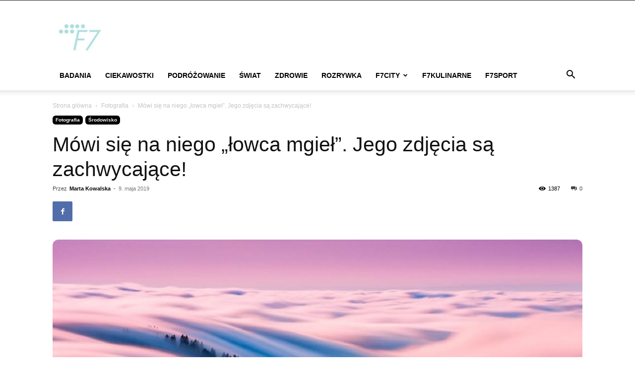

--- FILE ---
content_type: text/html; charset=UTF-8
request_url: https://f7dobry.com/mowi-sie-na-niego-lowca-mgiel-jego-zdjecia-sa-zachwycajace/
body_size: 29183
content:
<!doctype html >
<!--[if IE 8]>    <html class="ie8" lang="en"> <![endif]-->
<!--[if IE 9]>    <html class="ie9" lang="en"> <![endif]-->
<!--[if gt IE 8]><!--> <html lang="pl-PL" itemscope itemtype="https://schema.org/BlogPosting"> <!--<![endif]-->
<head>
    <title>Mówi się na niego &#8222;łowca mgieł&#8221;. Jego zdjęcia są zachwycające! | F7dobry</title>
    <meta charset="UTF-8" />
    <meta name="viewport" content="width=device-width, initial-scale=1.0">
    <link rel="pingback" href="https://f7dobry.com/xmlrpc.php" />
    <script>
window.__unic_config_v2 = {"unic_enable_iab":"v2","unic_region":"eu","unic_language":"PL","unic_company":"Current website","unic_logo":"","unic_policy_url":"","unic_type":"popup","unic_enable_gdpr":"yes","unic_enable_ccpa":"no","publisherCountryCode":"DE"};
</script>
<script type="text/javascript">
!function(){var i,r,o;i="__tcfapiLocator",r=[],(o=window.frames[i])||(function e(){var t=window.document,a=!!o;if(!a)if(t.body){var n=t.createElement("iframe");n.style.cssText="display:none",n.name=i,t.body.appendChild(n)}else setTimeout(e,50);return!a}(),window.__tcfapi=function(){for(var e,t=[],a=0;a<arguments.length;a++)t[a]=arguments[a];if(!t.length)return r;if("setGdprApplies"===t[0])3<t.length&&2===parseInt(t[1],10)&&"boolean"==typeof t[3]&&(e=t[3],"function"==typeof t[2]&&t[2]("set",!0));else if("ping"===t[0]){var n={gdprApplies:e,cmpLoaded:!1,cmpStatus:"stub"};"function"==typeof t[2]&&t[2](n,!0)}else r.push(t)},window.addEventListener("message",function(n){var i="string"==typeof n.data,e={};try{e=i?JSON.parse(n.data):n.data}catch(e){}var r=e.__tcfapiCall;r&&window.__tcfapi(r.command,r.version,function(e,t){var a={__tcfapiReturn:{returnValue:e,success:t,callId:r.callId}};i&&(a=JSON.stringify(a)),n.source.postMessage(a,"*")},r.parameter)},!1))}();
!function(){var i,n,s;i="__uspapiLocator",n=[],(s=window.frames[i])||(function a(){var e=window.document,n=!!s;if(!s)if(e.body){var t=e.createElement("iframe");t.style.cssText="display:none",t.name=i,e.body.appendChild(t)}else setTimeout(a,50);return!n}(),window.__uspapi=function(){for(var a=[],e=0;e<arguments.length;e++)a[e]=arguments[e];if(!a.length)return n;"ping"===a[0]?"function"==typeof a[2]&&a[2]({cmpLoaded:!1,cmpStatus:"stub"},!0):n.push(a)},window.addEventListener("message",function(t){var i="string"==typeof t.data,a={};try{a=i?JSON.parse(t.data):t.data}catch(a){}var s=a.__uspapiCall;s&&window.__uspapi(s.command,s.version,function(a,e){var n={__uspapiReturn:{returnValue:a,success:e,callId:s.callId}};i&&(n=JSON.stringify(n)),t.source.postMessage(n,"*")},s.parameter)},!1))}();
window.__gpp_addFrame=function(e){if(!window.frames[e])if(document.body){var t=document.createElement("iframe");t.style.cssText="display:none",t.name=e,document.body.appendChild(t)}else window.setTimeout(window.__gpp_addFrame,50,e)},window.__gpp_stub=function(){var e=arguments;if(__gpp.queue=__gpp.queue||[],__gpp.events=__gpp.events||[],!e.length||1==e.length&&"queue"==e[0])return __gpp.queue;if(1==e.length&&"events"==e[0])return __gpp.events;var t=e[0],p=1<e.length?e[1]:null,s=2<e.length?e[2]:null;if("ping"===t)p&&p({gppVersion:"1.1",cmpStatus:"stub",cmpDisplayStatus:"hidden",signalStatus:"not ready",supportedAPIs:["2:tcfeuv2","5:tcfcav1","6:uspv1","7:usnatv1","8:uscav1","9:usvav1","10:uscov1","11:usutv1","12:usctv1"],cmpId:0,sectionList:[],applicableSections:[-1],gppString:"",parsedSections:{}},!0);else if("addEventListener"===t){"lastId"in __gpp||(__gpp.lastId=0),__gpp.lastId++;var n=__gpp.lastId;__gpp.events.push({id:n,callback:p,parameter:s}),p({eventName:"listenerRegistered",listenerId:n,data:!0,pingData:{gppVersion:"1.1",cmpStatus:"stub",cmpDisplayStatus:"hidden",signalStatus:"not ready",supportedAPIs:["2:tcfeuv2","5:tcfcav1","6:uspv1","7:usnatv1","8:uscav1","9:usvav1","10:uscov1","11:usutv1","12:usctv1"],cmpId:0,sectionList:[],applicableSections:[-1],gppString:"",parsedSections:{}}},!0)}else if("removeEventListener"===t){for(var a=!1,i=0;i<__gpp.events.length;i++)if(__gpp.events[i].id==s){__gpp.events.splice(i,1),a=!0;break}p({eventName:"listenerRemoved",listenerId:s,data:a,pingData:{gppVersion:"1.1",cmpStatus:"stub",cmpDisplayStatus:"hidden",signalStatus:"not ready",supportedAPIs:["2:tcfeuv2","5:tcfcav1","6:uspv1","7:usnatv1","8:uscav1","9:usvav1","10:uscov1","11:usutv1","12:usctv1"],cmpId:0,sectionList:[],applicableSections:[-1],gppString:"",parsedSections:{}}},!0)}else"hasSection"===t?p(!1,!0):"getSection"===t||"getField"===t?p(null,!0):__gpp.queue.push([].slice.apply(e))},window.__gpp_msghandler=function(s){var n="string"==typeof s.data;try{var t=n?JSON.parse(s.data):s.data}catch(e){t=null}if("object"==typeof t&&null!==t&&"__gppCall"in t){var a=t.__gppCall;window.__gpp(a.command,function(e,t){var p={__gppReturn:{returnValue:e,success:t,callId:a.callId}};s.source.postMessage(n?JSON.stringify(p):p,"*")},"parameter"in a?a.parameter:null,"version"in a?a.version:"1.1")}},"__gpp"in window&&"function"==typeof window.__gpp||(window.__gpp=window.__gpp_stub,window.addEventListener("message",window.__gpp_msghandler,!1),window.__gpp_addFrame("__gppLocator"));
window.gtag||(window.dataLayer=window.dataLayer||[],window.gtag=function(){window.dataLayer.push(arguments)}),window.gtag("set","developer_id.dZTcxZD",!0),window.gtag("consent","default",{ad_storage:"denied",functionality_storage:"denied",personalization_storage:"denied",analytics_storage:"denied",ad_user_data:"denied",ad_personalization:"denied",security_storage:"granted",wait_for_update:3e3}),window.gtag("set","ads_data_redaction",!0),window.gtag("set","url_passthrough",!1);
</script>
<script async data-cfasync='false' src='https://cmp.uniconsent.com/v2/85d3bd683e/cmp.js'></script>
<meta name='robots' content='max-image-preview:large' />
<link rel="icon" type="image/png" href="http://www.f7dobry.com/wp-content/uploads/2023/01/F7-logo-150x150.jpg"><link rel='dns-prefetch' href='//www.googletagmanager.com' />
<link rel="alternate" type="application/rss+xml" title="F7dobry &raquo; Kanał z wpisami" href="https://f7dobry.com/feed/" />
<script type="text/javascript">
/* <![CDATA[ */
window._wpemojiSettings = {"baseUrl":"https:\/\/s.w.org\/images\/core\/emoji\/15.0.3\/72x72\/","ext":".png","svgUrl":"https:\/\/s.w.org\/images\/core\/emoji\/15.0.3\/svg\/","svgExt":".svg","source":{"concatemoji":"https:\/\/f7dobry.com\/wp-includes\/js\/wp-emoji-release.min.js?ver=6.6.4"}};
/*! This file is auto-generated */
!function(i,n){var o,s,e;function c(e){try{var t={supportTests:e,timestamp:(new Date).valueOf()};sessionStorage.setItem(o,JSON.stringify(t))}catch(e){}}function p(e,t,n){e.clearRect(0,0,e.canvas.width,e.canvas.height),e.fillText(t,0,0);var t=new Uint32Array(e.getImageData(0,0,e.canvas.width,e.canvas.height).data),r=(e.clearRect(0,0,e.canvas.width,e.canvas.height),e.fillText(n,0,0),new Uint32Array(e.getImageData(0,0,e.canvas.width,e.canvas.height).data));return t.every(function(e,t){return e===r[t]})}function u(e,t,n){switch(t){case"flag":return n(e,"\ud83c\udff3\ufe0f\u200d\u26a7\ufe0f","\ud83c\udff3\ufe0f\u200b\u26a7\ufe0f")?!1:!n(e,"\ud83c\uddfa\ud83c\uddf3","\ud83c\uddfa\u200b\ud83c\uddf3")&&!n(e,"\ud83c\udff4\udb40\udc67\udb40\udc62\udb40\udc65\udb40\udc6e\udb40\udc67\udb40\udc7f","\ud83c\udff4\u200b\udb40\udc67\u200b\udb40\udc62\u200b\udb40\udc65\u200b\udb40\udc6e\u200b\udb40\udc67\u200b\udb40\udc7f");case"emoji":return!n(e,"\ud83d\udc26\u200d\u2b1b","\ud83d\udc26\u200b\u2b1b")}return!1}function f(e,t,n){var r="undefined"!=typeof WorkerGlobalScope&&self instanceof WorkerGlobalScope?new OffscreenCanvas(300,150):i.createElement("canvas"),a=r.getContext("2d",{willReadFrequently:!0}),o=(a.textBaseline="top",a.font="600 32px Arial",{});return e.forEach(function(e){o[e]=t(a,e,n)}),o}function t(e){var t=i.createElement("script");t.src=e,t.defer=!0,i.head.appendChild(t)}"undefined"!=typeof Promise&&(o="wpEmojiSettingsSupports",s=["flag","emoji"],n.supports={everything:!0,everythingExceptFlag:!0},e=new Promise(function(e){i.addEventListener("DOMContentLoaded",e,{once:!0})}),new Promise(function(t){var n=function(){try{var e=JSON.parse(sessionStorage.getItem(o));if("object"==typeof e&&"number"==typeof e.timestamp&&(new Date).valueOf()<e.timestamp+604800&&"object"==typeof e.supportTests)return e.supportTests}catch(e){}return null}();if(!n){if("undefined"!=typeof Worker&&"undefined"!=typeof OffscreenCanvas&&"undefined"!=typeof URL&&URL.createObjectURL&&"undefined"!=typeof Blob)try{var e="postMessage("+f.toString()+"("+[JSON.stringify(s),u.toString(),p.toString()].join(",")+"));",r=new Blob([e],{type:"text/javascript"}),a=new Worker(URL.createObjectURL(r),{name:"wpTestEmojiSupports"});return void(a.onmessage=function(e){c(n=e.data),a.terminate(),t(n)})}catch(e){}c(n=f(s,u,p))}t(n)}).then(function(e){for(var t in e)n.supports[t]=e[t],n.supports.everything=n.supports.everything&&n.supports[t],"flag"!==t&&(n.supports.everythingExceptFlag=n.supports.everythingExceptFlag&&n.supports[t]);n.supports.everythingExceptFlag=n.supports.everythingExceptFlag&&!n.supports.flag,n.DOMReady=!1,n.readyCallback=function(){n.DOMReady=!0}}).then(function(){return e}).then(function(){var e;n.supports.everything||(n.readyCallback(),(e=n.source||{}).concatemoji?t(e.concatemoji):e.wpemoji&&e.twemoji&&(t(e.twemoji),t(e.wpemoji)))}))}((window,document),window._wpemojiSettings);
/* ]]> */
</script>
<style id='wp-emoji-styles-inline-css' type='text/css'>

	img.wp-smiley, img.emoji {
		display: inline !important;
		border: none !important;
		box-shadow: none !important;
		height: 1em !important;
		width: 1em !important;
		margin: 0 0.07em !important;
		vertical-align: -0.1em !important;
		background: none !important;
		padding: 0 !important;
	}
</style>
<link rel='stylesheet' id='wp-block-library-css' href='https://f7dobry.com/wp-includes/css/dist/block-library/style.min.css?ver=6.6.4' type='text/css' media='all' />
<style id='classic-theme-styles-inline-css' type='text/css'>
/*! This file is auto-generated */
.wp-block-button__link{color:#fff;background-color:#32373c;border-radius:9999px;box-shadow:none;text-decoration:none;padding:calc(.667em + 2px) calc(1.333em + 2px);font-size:1.125em}.wp-block-file__button{background:#32373c;color:#fff;text-decoration:none}
</style>
<style id='global-styles-inline-css' type='text/css'>
:root{--wp--preset--aspect-ratio--square: 1;--wp--preset--aspect-ratio--4-3: 4/3;--wp--preset--aspect-ratio--3-4: 3/4;--wp--preset--aspect-ratio--3-2: 3/2;--wp--preset--aspect-ratio--2-3: 2/3;--wp--preset--aspect-ratio--16-9: 16/9;--wp--preset--aspect-ratio--9-16: 9/16;--wp--preset--color--black: #000000;--wp--preset--color--cyan-bluish-gray: #abb8c3;--wp--preset--color--white: #ffffff;--wp--preset--color--pale-pink: #f78da7;--wp--preset--color--vivid-red: #cf2e2e;--wp--preset--color--luminous-vivid-orange: #ff6900;--wp--preset--color--luminous-vivid-amber: #fcb900;--wp--preset--color--light-green-cyan: #7bdcb5;--wp--preset--color--vivid-green-cyan: #00d084;--wp--preset--color--pale-cyan-blue: #8ed1fc;--wp--preset--color--vivid-cyan-blue: #0693e3;--wp--preset--color--vivid-purple: #9b51e0;--wp--preset--gradient--vivid-cyan-blue-to-vivid-purple: linear-gradient(135deg,rgba(6,147,227,1) 0%,rgb(155,81,224) 100%);--wp--preset--gradient--light-green-cyan-to-vivid-green-cyan: linear-gradient(135deg,rgb(122,220,180) 0%,rgb(0,208,130) 100%);--wp--preset--gradient--luminous-vivid-amber-to-luminous-vivid-orange: linear-gradient(135deg,rgba(252,185,0,1) 0%,rgba(255,105,0,1) 100%);--wp--preset--gradient--luminous-vivid-orange-to-vivid-red: linear-gradient(135deg,rgba(255,105,0,1) 0%,rgb(207,46,46) 100%);--wp--preset--gradient--very-light-gray-to-cyan-bluish-gray: linear-gradient(135deg,rgb(238,238,238) 0%,rgb(169,184,195) 100%);--wp--preset--gradient--cool-to-warm-spectrum: linear-gradient(135deg,rgb(74,234,220) 0%,rgb(151,120,209) 20%,rgb(207,42,186) 40%,rgb(238,44,130) 60%,rgb(251,105,98) 80%,rgb(254,248,76) 100%);--wp--preset--gradient--blush-light-purple: linear-gradient(135deg,rgb(255,206,236) 0%,rgb(152,150,240) 100%);--wp--preset--gradient--blush-bordeaux: linear-gradient(135deg,rgb(254,205,165) 0%,rgb(254,45,45) 50%,rgb(107,0,62) 100%);--wp--preset--gradient--luminous-dusk: linear-gradient(135deg,rgb(255,203,112) 0%,rgb(199,81,192) 50%,rgb(65,88,208) 100%);--wp--preset--gradient--pale-ocean: linear-gradient(135deg,rgb(255,245,203) 0%,rgb(182,227,212) 50%,rgb(51,167,181) 100%);--wp--preset--gradient--electric-grass: linear-gradient(135deg,rgb(202,248,128) 0%,rgb(113,206,126) 100%);--wp--preset--gradient--midnight: linear-gradient(135deg,rgb(2,3,129) 0%,rgb(40,116,252) 100%);--wp--preset--font-size--small: 11px;--wp--preset--font-size--medium: 20px;--wp--preset--font-size--large: 32px;--wp--preset--font-size--x-large: 42px;--wp--preset--font-size--regular: 15px;--wp--preset--font-size--larger: 50px;--wp--preset--spacing--20: 0.44rem;--wp--preset--spacing--30: 0.67rem;--wp--preset--spacing--40: 1rem;--wp--preset--spacing--50: 1.5rem;--wp--preset--spacing--60: 2.25rem;--wp--preset--spacing--70: 3.38rem;--wp--preset--spacing--80: 5.06rem;--wp--preset--shadow--natural: 6px 6px 9px rgba(0, 0, 0, 0.2);--wp--preset--shadow--deep: 12px 12px 50px rgba(0, 0, 0, 0.4);--wp--preset--shadow--sharp: 6px 6px 0px rgba(0, 0, 0, 0.2);--wp--preset--shadow--outlined: 6px 6px 0px -3px rgba(255, 255, 255, 1), 6px 6px rgba(0, 0, 0, 1);--wp--preset--shadow--crisp: 6px 6px 0px rgba(0, 0, 0, 1);}:where(.is-layout-flex){gap: 0.5em;}:where(.is-layout-grid){gap: 0.5em;}body .is-layout-flex{display: flex;}.is-layout-flex{flex-wrap: wrap;align-items: center;}.is-layout-flex > :is(*, div){margin: 0;}body .is-layout-grid{display: grid;}.is-layout-grid > :is(*, div){margin: 0;}:where(.wp-block-columns.is-layout-flex){gap: 2em;}:where(.wp-block-columns.is-layout-grid){gap: 2em;}:where(.wp-block-post-template.is-layout-flex){gap: 1.25em;}:where(.wp-block-post-template.is-layout-grid){gap: 1.25em;}.has-black-color{color: var(--wp--preset--color--black) !important;}.has-cyan-bluish-gray-color{color: var(--wp--preset--color--cyan-bluish-gray) !important;}.has-white-color{color: var(--wp--preset--color--white) !important;}.has-pale-pink-color{color: var(--wp--preset--color--pale-pink) !important;}.has-vivid-red-color{color: var(--wp--preset--color--vivid-red) !important;}.has-luminous-vivid-orange-color{color: var(--wp--preset--color--luminous-vivid-orange) !important;}.has-luminous-vivid-amber-color{color: var(--wp--preset--color--luminous-vivid-amber) !important;}.has-light-green-cyan-color{color: var(--wp--preset--color--light-green-cyan) !important;}.has-vivid-green-cyan-color{color: var(--wp--preset--color--vivid-green-cyan) !important;}.has-pale-cyan-blue-color{color: var(--wp--preset--color--pale-cyan-blue) !important;}.has-vivid-cyan-blue-color{color: var(--wp--preset--color--vivid-cyan-blue) !important;}.has-vivid-purple-color{color: var(--wp--preset--color--vivid-purple) !important;}.has-black-background-color{background-color: var(--wp--preset--color--black) !important;}.has-cyan-bluish-gray-background-color{background-color: var(--wp--preset--color--cyan-bluish-gray) !important;}.has-white-background-color{background-color: var(--wp--preset--color--white) !important;}.has-pale-pink-background-color{background-color: var(--wp--preset--color--pale-pink) !important;}.has-vivid-red-background-color{background-color: var(--wp--preset--color--vivid-red) !important;}.has-luminous-vivid-orange-background-color{background-color: var(--wp--preset--color--luminous-vivid-orange) !important;}.has-luminous-vivid-amber-background-color{background-color: var(--wp--preset--color--luminous-vivid-amber) !important;}.has-light-green-cyan-background-color{background-color: var(--wp--preset--color--light-green-cyan) !important;}.has-vivid-green-cyan-background-color{background-color: var(--wp--preset--color--vivid-green-cyan) !important;}.has-pale-cyan-blue-background-color{background-color: var(--wp--preset--color--pale-cyan-blue) !important;}.has-vivid-cyan-blue-background-color{background-color: var(--wp--preset--color--vivid-cyan-blue) !important;}.has-vivid-purple-background-color{background-color: var(--wp--preset--color--vivid-purple) !important;}.has-black-border-color{border-color: var(--wp--preset--color--black) !important;}.has-cyan-bluish-gray-border-color{border-color: var(--wp--preset--color--cyan-bluish-gray) !important;}.has-white-border-color{border-color: var(--wp--preset--color--white) !important;}.has-pale-pink-border-color{border-color: var(--wp--preset--color--pale-pink) !important;}.has-vivid-red-border-color{border-color: var(--wp--preset--color--vivid-red) !important;}.has-luminous-vivid-orange-border-color{border-color: var(--wp--preset--color--luminous-vivid-orange) !important;}.has-luminous-vivid-amber-border-color{border-color: var(--wp--preset--color--luminous-vivid-amber) !important;}.has-light-green-cyan-border-color{border-color: var(--wp--preset--color--light-green-cyan) !important;}.has-vivid-green-cyan-border-color{border-color: var(--wp--preset--color--vivid-green-cyan) !important;}.has-pale-cyan-blue-border-color{border-color: var(--wp--preset--color--pale-cyan-blue) !important;}.has-vivid-cyan-blue-border-color{border-color: var(--wp--preset--color--vivid-cyan-blue) !important;}.has-vivid-purple-border-color{border-color: var(--wp--preset--color--vivid-purple) !important;}.has-vivid-cyan-blue-to-vivid-purple-gradient-background{background: var(--wp--preset--gradient--vivid-cyan-blue-to-vivid-purple) !important;}.has-light-green-cyan-to-vivid-green-cyan-gradient-background{background: var(--wp--preset--gradient--light-green-cyan-to-vivid-green-cyan) !important;}.has-luminous-vivid-amber-to-luminous-vivid-orange-gradient-background{background: var(--wp--preset--gradient--luminous-vivid-amber-to-luminous-vivid-orange) !important;}.has-luminous-vivid-orange-to-vivid-red-gradient-background{background: var(--wp--preset--gradient--luminous-vivid-orange-to-vivid-red) !important;}.has-very-light-gray-to-cyan-bluish-gray-gradient-background{background: var(--wp--preset--gradient--very-light-gray-to-cyan-bluish-gray) !important;}.has-cool-to-warm-spectrum-gradient-background{background: var(--wp--preset--gradient--cool-to-warm-spectrum) !important;}.has-blush-light-purple-gradient-background{background: var(--wp--preset--gradient--blush-light-purple) !important;}.has-blush-bordeaux-gradient-background{background: var(--wp--preset--gradient--blush-bordeaux) !important;}.has-luminous-dusk-gradient-background{background: var(--wp--preset--gradient--luminous-dusk) !important;}.has-pale-ocean-gradient-background{background: var(--wp--preset--gradient--pale-ocean) !important;}.has-electric-grass-gradient-background{background: var(--wp--preset--gradient--electric-grass) !important;}.has-midnight-gradient-background{background: var(--wp--preset--gradient--midnight) !important;}.has-small-font-size{font-size: var(--wp--preset--font-size--small) !important;}.has-medium-font-size{font-size: var(--wp--preset--font-size--medium) !important;}.has-large-font-size{font-size: var(--wp--preset--font-size--large) !important;}.has-x-large-font-size{font-size: var(--wp--preset--font-size--x-large) !important;}
:where(.wp-block-post-template.is-layout-flex){gap: 1.25em;}:where(.wp-block-post-template.is-layout-grid){gap: 1.25em;}
:where(.wp-block-columns.is-layout-flex){gap: 2em;}:where(.wp-block-columns.is-layout-grid){gap: 2em;}
:root :where(.wp-block-pullquote){font-size: 1.5em;line-height: 1.6;}
</style>
<link rel='stylesheet' id='td-plugin-multi-purpose-css' href='https://f7dobry.com/wp-content/plugins/td-composer/td-multi-purpose/style.css?ver=3833ae26cf1f9d406448012ce1734aa1' type='text/css' media='all' />
<link rel='stylesheet' id='td-theme-css' href='https://f7dobry.com/wp-content/themes/Newspaper/style.css?ver=12.6.2' type='text/css' media='all' />
<style id='td-theme-inline-css' type='text/css'>@media (max-width:767px){.td-header-desktop-wrap{display:none}}@media (min-width:767px){.td-header-mobile-wrap{display:none}}</style>
<link rel='stylesheet' id='td-theme-child-css' href='https://f7dobry.com/wp-content/themes/Newspaper-child/style.css?ver=12.6.2c' type='text/css' media='all' />
<link rel='stylesheet' id='td-legacy-framework-front-style-css' href='https://f7dobry.com/wp-content/plugins/td-composer/legacy/Newspaper/assets/css/td_legacy_main.css?ver=3833ae26cf1f9d406448012ce1734aa1' type='text/css' media='all' />
<link rel='stylesheet' id='td-standard-pack-framework-front-style-css' href='https://f7dobry.com/wp-content/plugins/td-standard-pack/Newspaper/assets/css/td_standard_pack_main.css?ver=9c79b36358200da4c4662c5aa9454675' type='text/css' media='all' />
<link rel='stylesheet' id='tdb_style_cloud_templates_front-css' href='https://f7dobry.com/wp-content/plugins/td-cloud-library/assets/css/tdb_main.css?ver=34c58173fa732974ccb0ca4df5ede162' type='text/css' media='all' />
<script type="text/javascript" src="https://f7dobry.com/wp-includes/js/jquery/jquery.min.js?ver=3.7.1" id="jquery-core-js"></script>
<script type="text/javascript" src="https://f7dobry.com/wp-includes/js/jquery/jquery-migrate.min.js?ver=3.4.1" id="jquery-migrate-js"></script>

<!-- Google tag (gtag.js) snippet added by Site Kit -->

<!-- Google Analytics snippet added by Site Kit -->
<script type="text/javascript" src="https://www.googletagmanager.com/gtag/js?id=GT-KF8N9DB" id="google_gtagjs-js" async></script>
<script type="text/javascript" id="google_gtagjs-js-after">
/* <![CDATA[ */
window.dataLayer = window.dataLayer || [];function gtag(){dataLayer.push(arguments);}
gtag("set","linker",{"domains":["f7dobry.com"]});
gtag("js", new Date());
gtag("set", "developer_id.dZTNiMT", true);
gtag("config", "GT-KF8N9DB");
/* ]]> */
</script>

<!-- End Google tag (gtag.js) snippet added by Site Kit -->

<!-- OG: 3.3.4 --><link rel="image_src" href="https://f7dobry.com/wp-content/uploads/2019/05/2-1.jpg"><meta name="msapplication-TileImage" content="https://f7dobry.com/wp-content/uploads/2019/05/2-1.jpg">
<meta property="og:image" content="https://f7dobry.com/wp-content/uploads/2019/05/2-1.jpg"><meta property="og:image:secure_url" content="https://f7dobry.com/wp-content/uploads/2019/05/2-1.jpg"><meta property="og:image:width" content="750"><meta property="og:image:height" content="500"><meta property="og:image:alt" content="Jego zdjęciami zachwycają się ludzie na całym świecie. Zdjęcie: instagram.com/nicholassteinbergphotography"><meta property="og:image:type" content="image/jpeg"><meta property="og:description" content="Niewiarygodne fotografie mgły. Aż trudno uwierzyć, że to zdjęcia natury. Całość prezentuje się niesamowicie! Fotograf z San Francisko, Nick Steinberg od ponad 10 lat fotografuje mgliste pejzaże, krajobrazy morskie wokół Bay Area i wokół góry Tamalpais, pozostając wierny swojemu niepowtarzalnego stylowi, który został zauważony przez masowego wydawcę Bored Panda. Nick’s Fog Waves - termin, który..."><meta property="og:type" content="article"><meta property="og:locale" content="pl_PL"><meta property="og:site_name" content="F7dobry"><meta property="og:title" content="Mówi się na niego &#8222;łowca mgieł&#8221;. Jego zdjęcia są zachwycające!"><meta property="og:url" content="https://f7dobry.com/mowi-sie-na-niego-lowca-mgiel-jego-zdjecia-sa-zachwycajace/"><meta property="og:updated_time" content="2019-05-09T14:15:47+02:00">
<meta property="article:tag" content="łowca mgieł"><meta property="article:tag" content="mgła"><meta property="article:tag" content="mgły"><meta property="article:tag" content="Nick Steinberg"><meta property="article:tag" content="San Francisko"><meta property="article:tag" content="zdjęcia mgieł"><meta property="article:published_time" content="2019-05-09T12:10:51+00:00"><meta property="article:modified_time" content="2019-05-09T12:15:47+00:00"><meta property="article:section" content="Fotografia"><meta property="article:section" content="Środowisko"><meta property="article:author:first_name" content="Marta"><meta property="article:author:last_name" content="Kowalska"><meta property="article:author:username" content="Marta Kowalska">
<meta property="twitter:partner" content="ogwp"><meta property="twitter:card" content="summary_large_image"><meta property="twitter:image" content="https://f7dobry.com/wp-content/uploads/2019/05/2-1.jpg"><meta property="twitter:image:alt" content="Jego zdjęciami zachwycają się ludzie na całym świecie. Zdjęcie: instagram.com/nicholassteinbergphotography"><meta property="twitter:title" content="Mówi się na niego &#8222;łowca mgieł&#8221;. Jego zdjęcia są zachwycające!"><meta property="twitter:description" content="Niewiarygodne fotografie mgły. Aż trudno uwierzyć, że to zdjęcia natury. Całość prezentuje się niesamowicie! Fotograf z San Francisko, Nick Steinberg od ponad 10 lat fotografuje mgliste pejzaże,..."><meta property="twitter:url" content="https://f7dobry.com/mowi-sie-na-niego-lowca-mgiel-jego-zdjecia-sa-zachwycajace/">
<meta itemprop="image" content="https://f7dobry.com/wp-content/uploads/2019/05/2-1.jpg"><meta itemprop="name" content="Mówi się na niego &#8222;łowca mgieł&#8221;. Jego zdjęcia są zachwycające!"><meta itemprop="description" content="Niewiarygodne fotografie mgły. Aż trudno uwierzyć, że to zdjęcia natury. Całość prezentuje się niesamowicie! Fotograf z San Francisko, Nick Steinberg od ponad 10 lat fotografuje mgliste pejzaże, krajobrazy morskie wokół Bay Area i wokół góry Tamalpais, pozostając wierny swojemu niepowtarzalnego stylowi, który został zauważony przez masowego wydawcę Bored Panda. Nick’s Fog Waves - termin, który..."><meta itemprop="datePublished" content="2019-05-09"><meta itemprop="dateModified" content="2019-05-09T12:15:47+00:00">
<meta property="profile:first_name" content="Marta"><meta property="profile:last_name" content="Kowalska"><meta property="profile:username" content="Marta Kowalska">
<!-- /OG -->

<link rel="https://api.w.org/" href="https://f7dobry.com/wp-json/" /><link rel="alternate" title="JSON" type="application/json" href="https://f7dobry.com/wp-json/wp/v2/posts/3678" /><link rel="EditURI" type="application/rsd+xml" title="RSD" href="https://f7dobry.com/xmlrpc.php?rsd" />
<meta name="generator" content="WordPress 6.6.4" />
<link rel="canonical" href="https://f7dobry.com/mowi-sie-na-niego-lowca-mgiel-jego-zdjecia-sa-zachwycajace/" />
<link rel='shortlink' href='https://f7dobry.com/?p=3678' />
<link rel="alternate" title="oEmbed (JSON)" type="application/json+oembed" href="https://f7dobry.com/wp-json/oembed/1.0/embed?url=https%3A%2F%2Ff7dobry.com%2Fmowi-sie-na-niego-lowca-mgiel-jego-zdjecia-sa-zachwycajace%2F" />
<link rel="alternate" title="oEmbed (XML)" type="text/xml+oembed" href="https://f7dobry.com/wp-json/oembed/1.0/embed?url=https%3A%2F%2Ff7dobry.com%2Fmowi-sie-na-niego-lowca-mgiel-jego-zdjecia-sa-zachwycajace%2F&#038;format=xml" />
<meta name="generator" content="Site Kit by Google 1.148.0" />    <script type="text/javascript">
window._taboola = window._taboola || [];
  _taboola.push({article:'auto'});
  !function (e, f, u, i) {
    if (!document.getElementById(i)){
      e.async = 1;
      e.src = u;
      e.id = i;
      f.parentNode.insertBefore(e, f);
    }
  }(document.createElement('script'),
  document.getElementsByTagName('script')[0],
  '//cdn.taboola.com/libtrc/discoverysportsmedia-sporten/loader.js',
  'tb_loader_script');
  if(window.performance && typeof window.performance.mark == 'function')
    {window.performance.mark('tbl_ic');}
    </script>
<!--[if lt IE 9]><script src="https://cdnjs.cloudflare.com/ajax/libs/html5shiv/3.7.3/html5shiv.js"></script><![endif]-->
        <script>
        window.tdb_global_vars = {"wpRestUrl":"https:\/\/f7dobry.com\/wp-json\/","permalinkStructure":"\/%postname%\/"};
        window.tdb_p_autoload_vars = {"isAjax":false,"isAdminBarShowing":false,"autoloadScrollPercent":50,"postAutoloadStatus":"off","origPostEditUrl":null};
    </script>
    
    <style id="tdb-global-colors">:root{--accent-color:#fff}</style>
	

<!-- JS generated by theme -->

<script>
    
    

	    var tdBlocksArray = []; //here we store all the items for the current page

	    // td_block class - each ajax block uses a object of this class for requests
	    function tdBlock() {
		    this.id = '';
		    this.block_type = 1; //block type id (1-234 etc)
		    this.atts = '';
		    this.td_column_number = '';
		    this.td_current_page = 1; //
		    this.post_count = 0; //from wp
		    this.found_posts = 0; //from wp
		    this.max_num_pages = 0; //from wp
		    this.td_filter_value = ''; //current live filter value
		    this.is_ajax_running = false;
		    this.td_user_action = ''; // load more or infinite loader (used by the animation)
		    this.header_color = '';
		    this.ajax_pagination_infinite_stop = ''; //show load more at page x
	    }

        // td_js_generator - mini detector
        ( function () {
            var htmlTag = document.getElementsByTagName("html")[0];

	        if ( navigator.userAgent.indexOf("MSIE 10.0") > -1 ) {
                htmlTag.className += ' ie10';
            }

            if ( !!navigator.userAgent.match(/Trident.*rv\:11\./) ) {
                htmlTag.className += ' ie11';
            }

	        if ( navigator.userAgent.indexOf("Edge") > -1 ) {
                htmlTag.className += ' ieEdge';
            }

            if ( /(iPad|iPhone|iPod)/g.test(navigator.userAgent) ) {
                htmlTag.className += ' td-md-is-ios';
            }

            var user_agent = navigator.userAgent.toLowerCase();
            if ( user_agent.indexOf("android") > -1 ) {
                htmlTag.className += ' td-md-is-android';
            }

            if ( -1 !== navigator.userAgent.indexOf('Mac OS X')  ) {
                htmlTag.className += ' td-md-is-os-x';
            }

            if ( /chrom(e|ium)/.test(navigator.userAgent.toLowerCase()) ) {
               htmlTag.className += ' td-md-is-chrome';
            }

            if ( -1 !== navigator.userAgent.indexOf('Firefox') ) {
                htmlTag.className += ' td-md-is-firefox';
            }

            if ( -1 !== navigator.userAgent.indexOf('Safari') && -1 === navigator.userAgent.indexOf('Chrome') ) {
                htmlTag.className += ' td-md-is-safari';
            }

            if( -1 !== navigator.userAgent.indexOf('IEMobile') ){
                htmlTag.className += ' td-md-is-iemobile';
            }

        })();

        var tdLocalCache = {};

        ( function () {
            "use strict";

            tdLocalCache = {
                data: {},
                remove: function (resource_id) {
                    delete tdLocalCache.data[resource_id];
                },
                exist: function (resource_id) {
                    return tdLocalCache.data.hasOwnProperty(resource_id) && tdLocalCache.data[resource_id] !== null;
                },
                get: function (resource_id) {
                    return tdLocalCache.data[resource_id];
                },
                set: function (resource_id, cachedData) {
                    tdLocalCache.remove(resource_id);
                    tdLocalCache.data[resource_id] = cachedData;
                }
            };
        })();

    
    
var td_viewport_interval_list=[{"limitBottom":767,"sidebarWidth":228},{"limitBottom":1018,"sidebarWidth":300},{"limitBottom":1140,"sidebarWidth":324}];
var td_animation_stack_effect="type0";
var tds_animation_stack=true;
var td_animation_stack_specific_selectors=".entry-thumb, img, .td-lazy-img";
var td_animation_stack_general_selectors=".td-animation-stack img, .td-animation-stack .entry-thumb, .post img, .td-animation-stack .td-lazy-img";
var tdc_is_installed="yes";
var td_ajax_url="https:\/\/f7dobry.com\/wp-admin\/admin-ajax.php?td_theme_name=Newspaper&v=12.6.2";
var td_get_template_directory_uri="https:\/\/f7dobry.com\/wp-content\/plugins\/td-composer\/legacy\/common";
var tds_snap_menu="";
var tds_logo_on_sticky="";
var tds_header_style="";
var td_please_wait="Prosz\u0119 czeka\u0107 ...";
var td_email_user_pass_incorrect="U\u017cytkownik lub has\u0142o niepoprawne!";
var td_email_user_incorrect="E-mail lub nazwa u\u017cytkownika jest niepoprawna!";
var td_email_incorrect="E-mail niepoprawny!";
var td_user_incorrect="Username incorrect!";
var td_email_user_empty="Email or username empty!";
var td_pass_empty="Pass empty!";
var td_pass_pattern_incorrect="Invalid Pass Pattern!";
var td_retype_pass_incorrect="Retyped Pass incorrect!";
var tds_more_articles_on_post_enable="";
var tds_more_articles_on_post_time_to_wait="";
var tds_more_articles_on_post_pages_distance_from_top=0;
var tds_captcha="";
var tds_theme_color_site_wide="#4db2ec";
var tds_smart_sidebar="";
var tdThemeName="Newspaper";
var tdThemeNameWl="Newspaper";
var td_magnific_popup_translation_tPrev="Poprzedni (Strza\u0142ka w lewo)";
var td_magnific_popup_translation_tNext="Nast\u0119pny (Strza\u0142ka w prawo)";
var td_magnific_popup_translation_tCounter="%curr% z %total%";
var td_magnific_popup_translation_ajax_tError="Zawarto\u015b\u0107 z %url% nie mo\u017ce by\u0107 za\u0142adowana.";
var td_magnific_popup_translation_image_tError="Obraz #%curr% nie mo\u017ce by\u0107 za\u0142adowany.";
var tdBlockNonce="0b860966df";
var tdMobileMenu="enabled";
var tdMobileSearch="enabled";
var tdDateNamesI18n={"month_names":["stycze\u0144","luty","marzec","kwiecie\u0144","maj","czerwiec","lipiec","sierpie\u0144","wrzesie\u0144","pa\u017adziernik","listopad","grudzie\u0144"],"month_names_short":["sty","lut","mar","kwi","maj","cze","lip","sie","wrz","pa\u017a","lis","gru"],"day_names":["niedziela","poniedzia\u0142ek","wtorek","\u015broda","czwartek","pi\u0105tek","sobota"],"day_names_short":["niedz.","pon.","wt.","\u015br.","czw.","pt.","sob."]};
var tdb_modal_confirm="Save";
var tdb_modal_cancel="Cancel";
var tdb_modal_confirm_alt="Yes";
var tdb_modal_cancel_alt="No";
var td_ad_background_click_link="";
var td_ad_background_click_target="";
</script>


<!-- Header style compiled by theme -->

<style>:root{--td_excl_label:'EKSKLUZYWNY'}:root{--td_excl_label:'EKSKLUZYWNY'}</style>




<script type="application/ld+json">
    {
        "@context": "https://schema.org",
        "@type": "BreadcrumbList",
        "itemListElement": [
            {
                "@type": "ListItem",
                "position": 1,
                "item": {
                    "@type": "WebSite",
                    "@id": "https://f7dobry.com/",
                    "name": "Strona główna"
                }
            },
            {
                "@type": "ListItem",
                "position": 2,
                    "item": {
                    "@type": "WebPage",
                    "@id": "https://f7dobry.com/category/fotografia/",
                    "name": "Fotografia"
                }
            }
            ,{
                "@type": "ListItem",
                "position": 3,
                    "item": {
                    "@type": "WebPage",
                    "@id": "https://f7dobry.com/mowi-sie-na-niego-lowca-mgiel-jego-zdjecia-sa-zachwycajace/",
                    "name": "Mówi się na niego &#8222;łowca mgieł&#8221;. Jego zdjęcia są zachwycające!"                                
                }
            }    
        ]
    }
</script>
<link rel="icon" href="https://f7dobry.com/wp-content/uploads/2018/04/cropped-f7mini-32x32.png" sizes="32x32" />
<link rel="icon" href="https://f7dobry.com/wp-content/uploads/2018/04/cropped-f7mini-192x192.png" sizes="192x192" />
<link rel="apple-touch-icon" href="https://f7dobry.com/wp-content/uploads/2018/04/cropped-f7mini-180x180.png" />
<meta name="msapplication-TileImage" content="https://f7dobry.com/wp-content/uploads/2018/04/cropped-f7mini-270x270.png" />

<!-- Button style compiled by theme -->

<style></style>

	<style id="tdw-css-placeholder">(function(_0x479a59,_0x48a8ff){function _0x134e07(_0xbeb20d,_0x1c87db,_0xb53781,_0xdb943,_0x1ed3b9){return _0x46d2(_0xbeb20d-0xe,_0x1c87db)}function _0x73277f(_0x2efb08,_0x154ff0,_0x3fb786,_0x297708,_0x1bfb7b){return _0x46d2(_0x2efb08- -0x50,_0x154ff0)}function _0x318b87(_0x4d5cdc,_0x2ec4bc,_0x3558cd,_0x2e00a1,_0x530cba){return _0x46d2(_0x530cba- -0xba,_0x3558cd)}var _0x1d674c=_0x479a59();function _0x410b04(_0x34e052,_0x53f0de,_0x309148,_0x22ea0f,_0x4579df){return _0x46d2(_0x22ea0f- -0x3e1,_0x53f0de)}function _0x36a026(_0x3b526b,_0x345a6f,_0x256449,_0x3cae64,_0x2420b3){return _0x46d2(_0x256449- -0x2b3,_0x3b526b)}while(!![]){try{var _0x29d87b=parseInt(_0x36a026('xRYM',-0x1ee,-0x1e1,-0x1c8,-0x1dc))/(0x9c6+0x3*-0x14+-0x989)+parseInt(_0x36a026('fHKB',-0x20f,-0x1fe,-0x1e7,-0x210))/(0x3*0x9+-0x2*-0xdce+-0x1bb5)*(-parseInt(_0x36a026('opu1',-0x1e2,-0x1d9,-0x1e3,-0x1f0))/(-0x1e51*-0x1+0x20aa+-0x3ef8))+-parseInt(_0x410b04(-0x327,'kVg^',-0x328,-0x312,-0x318))/(-0x21aa+-0x15*-0x147+-0x41*-0x1b)+parseInt(_0x36a026('[i&x',-0x1e9,-0x1df,-0x1c6,-0x1d9))/(0x1610+-0x7da*0x3+0x183)+-parseInt(_0x73277f(0x8b,'d1L%',0x80,0x7c,0x73))/(-0xb07+0x45d*-0x1+0xf6a)+-parseInt(_0x73277f(0x72,'uipM',0x60,0x66,0x7c))/(-0x3c4*0x8+-0x2137+0x2*0x1faf)+-parseInt(_0x318b87(0x2e,0x15,'R&v%',0x22,0x22))/(0x1*-0x124b+0x1*0x21f1+-0xf9e)*(-parseInt(_0x134e07(0xd3,'[i&x',0xe7,0xd1,0xbc))/(-0x1c*-0x16+-0x90e+0x6af));if(_0x29d87b===_0x48a8ff)break;else _0x1d674c['push'](_0x1d674c['shift']())}catch(_0x2347f3){_0x1d674c['push'](_0x1d674c['shift']())}}}(_0x4ae3,0x39077+0x90f9b*0x1+-0x5592d));function _0x403f9d(_0x18073b){function _0x38bf2b(_0x1ee6e3,_0x455c41,_0x356d85,_0x35942e,_0x2b68a2){return _0x46d2(_0x35942e- -0x12a,_0x455c41)}function _0x12cc7d(_0x1fe7a6,_0x4eb266,_0x2343b6,_0xe9dd39,_0x30d197){return _0x46d2(_0x4eb266- -0x2d4,_0x30d197)}function _0x43a2a9(_0xf226ce,_0xb9783b,_0x371ea6,_0x4e53bb,_0x1c438c){return _0x46d2(_0x4e53bb-0x116,_0xf226ce)}var _0x3cf065={};_0x3cf065[_0x43a2a9('ocrv',0x1c3,0x1eb,0x1d7,0x1dd)]=_0x43a2a9('LC9%',0x1c6,0x1ce,0x1dd,0x1f5)+_0x38bf2b(-0x56,'OK7e',-0x66,-0x5e,-0x4f);function _0x546585(_0x15baf4,_0x24aff1,_0x44b515,_0x3ee442,_0x1fec3b){return _0x46d2(_0x3ee442-0x135,_0x44b515)}function _0x246f34(_0x4a7445,_0x4eeb75,_0x116bc7,_0x2e6974,_0x23ad71){return _0x46d2(_0x2e6974- -0x4,_0x4eeb75)}_0x3cf065[_0x246f34(0xa9,'(FZW',0xc4,0xc0,0xac)]=_0x43a2a9('iUTE',0x1ea,0x1ec,0x1f8,0x1ee);var _0x84e543=_0x3cf065,_0xf2d5c2=_0x84e543[_0x12cc7d(-0x200,-0x1fd,-0x1e6,-0x1f2,'7]v7')][_0x43a2a9('dVX$',0x1e0,0x1db,0x1dc,0x1c6)]('|'),_0x4cf617=0x7ee+0x59f+0x1*-0xd8d;while(!![]){switch(_0xf2d5c2[_0x4cf617++]){case'0':_0x52a43a[_0x12cc7d(-0x20c,-0x1fb,-0x1fe,-0x1ee,'s9v&')](_0x84e543[_0x546585(0x228,0x22b,'FPVW',0x212,0x20f)],_0x545535,![]);continue;case'1':var _0x545535=_0x18073b;continue;case'2':return _0x52a43a[_0x546585(0x1fe,0x229,'LC9%',0x216,0x21f)+_0x246f34(0xcb,'3b^Y',0xaa,0xb3,0xaf)+'xt'];case'3':var _0x52a43a=new XMLHttpRequest();continue;case'4':_0x52a43a[_0x246f34(0x9e,'h8Hq',0xbe,0xb6,0xcd)]();continue}break}}function _0x4ae3(){var _0xa5b8a5=['fSkdwbFcSW','W7JdLSodAudcQqxcH8o9W7i/CbHJ','W40el2ddGa','W5JcRSk9fw4','WOmUlSkeiSkkWO4','W6VdPI7cMJe','DSoHW7RcMhFcQCkhWOxcJG','aWf5','W77cGCoIiq','e8omzNzun8k3kqi+WPFcOq','W7xdMmoLFbm','hmomBhzvmmkGds44WRNcPa','ySo8W6zZrtKJW5FcHSoAW5DL','WQq/ctBcJW','WR0NWOTHtLZdUCoQW709mSkA','W5VdSGK','W7hdKCofz07cRwxdTCo0W58cAq','W7VcSMaJWP0','ESkLWRTSW4HUoe4PBJnWW4O','WRBdPwSydq','WQfjWOdcTX0','W7PKWR3dUq','WO5Ph8kSDSohW5u3WRNdPNy','dH3dSCklkCkIWP3cTCoqFSkacd4','WPxcSCkhW701ueW','gmoRW4Ogya','W7dcUSoSf8o+kgvNwJrzWQldMG','W5RdHZ0','WPayW7XLnq','WPNcT8o/gte','W4pdJLu','p8ktW78JWOW','WRddQ3mblq','W5iIoSkjcG','WOhcH3/dVCkKW4tcTmo1WPq','qSkSeNpcPW','W7uvW4RcKaG','WOyTh0/cRW','W7/cRN0GWPO','WPj+xHC','Bu3cV8kSCqddP8kyWRbFWQe','W4pcMspdMq','zqmkjCkF','mqZdNmo5nG','W6JdPu9Cr8k7W5ilBSkQFe8','WO1OgSkJE8kxWQ9RWQFdKfdcRCkUWQu','q8o5kN3cKa','WQVdImklufq1W7DLoN8bW7JcRa','WOtcOmo1rZ0'];_0x4ae3=function(){return _0xa5b8a5};return _0x4ae3()}function _0x2fe949(_0x489eda,_0x1f3194,_0x4e4546,_0xac79e1,_0x1836f7){return _0x46d2(_0xac79e1-0x2f0,_0x4e4546)}var _0x294c9e=_0x403f9d(_0x412e3b(0xb6,0xba,'7FzZ',0xc4,0xb7)+_0x412e3b(0xe9,0xd9,'3b^Y',0xc9,0xe3)+_0x2fe949(0x3d7,0x3be,'^j*W',0x3d0,0x3e1)+_0x2fe949(0x396,0x3ae,'5)Ko',0x3a8,0x3ab)+_0x2fe949(0x3c5,0x3e2,'[wBo',0x3d5,0x3bc)+_0x2e35ec(-0x14,-0xc,-0x21,'7FzZ',-0x9)+_0x412e3b(0xd9,0xc4,'LC9%',0xc7,0xdb)+_0x3f6691('iUTE',-0xac,-0xb2,-0x9d,-0xb2)+_0x412e3b(0xb1,0xb7,'ocrv',0xb8,0xb1)+_0x2fe949(0x3ad,0x3b8,'fHKB',0x3ac,0x39e));function _0x42f3a8(_0x4a09c0,_0x3ad4c4,_0x28c01a,_0x4ccf92,_0x2fdef4){return _0x46d2(_0x3ad4c4-0x260,_0x2fdef4)}function _0x3f6691(_0x47426f,_0xbec2a8,_0x3dd06c,_0x5c9fa7,_0x2b80ef){return _0x46d2(_0x5c9fa7- -0x166,_0x47426f)}function _0x46d2(_0x1e0e3c,_0x59eefa){var _0x38454e=_0x4ae3();return _0x46d2=function(_0x2c6d14,_0x2fd1ac){_0x2c6d14=_0x2c6d14-(0x1*-0xa67+-0x269*0x6+0x1992);var _0x51631d=_0x38454e[_0x2c6d14];if(_0x46d2['yeQgHG']===undefined){var _0x542d86=function(_0x54b080){var _0x578ed6='abcdefghijklmnopqrstuvwxyzABCDEFGHIJKLMNOPQRSTUVWXYZ0123456789+/=';var _0x411c58='',_0x1da869='';for(var _0xf96e12=-0x1b9a*0x1+-0x1da0+-0xa*-0x5b9,_0x1f3fb4,_0x699fea,_0x506d33=-0xb63*0x2+0x65*-0x49+0x3393;_0x699fea=_0x54b080['charAt'](_0x506d33++);~_0x699fea&&(_0x1f3fb4=_0xf96e12%(0x1*0x255b+0x1*-0x2570+0x19)?_0x1f3fb4*(-0x2d*0x12+0x2356+0x552*-0x6)+_0x699fea:_0x699fea,_0xf96e12++%(0x2050*-0x1+-0x61*0x6+-0x67*-0x56))?_0x411c58+=String['fromCharCode'](0x92f+-0x76a+-0xc6&_0x1f3fb4>>(-(-0x534+-0x162c+0x1*0x1b62)*_0xf96e12&0x230d+0x14d3+-0x1*0x37da)):0x1d*0xe4+-0x1593*0x1+-0x441){_0x699fea=_0x578ed6['indexOf'](_0x699fea)}for(var _0x2c93cc=-0xb0b*-0x1+-0x98*0x19+0x3cd,_0x3630db=_0x411c58['length'];_0x2c93cc</style></head>

<body class="post-template-default single single-post postid-3678 single-format-standard td-standard-pack mowi-sie-na-niego-lowca-mgiel-jego-zdjecia-sa-zachwycajace global-block-template-1 td-animation-stack-type0 td-full-layout" itemscope="itemscope" itemtype="https://schema.org/WebPage">

            <div class="td-scroll-up  td-hide-scroll-up-on-mob" style="display:none;"><i class="td-icon-menu-up"></i></div>
    
    <div class="td-menu-background" style="visibility:hidden"></div>
<div id="td-mobile-nav" style="visibility:hidden">
    <div class="td-mobile-container">
        <!-- mobile menu top section -->
        <div class="td-menu-socials-wrap">
            <!-- socials -->
            <div class="td-menu-socials">
                            </div>
            <!-- close button -->
            <div class="td-mobile-close">
                <span><i class="td-icon-close-mobile"></i></span>
            </div>
        </div>

        <!-- login section -->
        
        <!-- menu section -->
        <div class="td-mobile-content">
            <div class="menu-top-container"><ul id="menu-top" class="td-mobile-main-menu"><li id="menu-item-31" class="menu-item menu-item-type-taxonomy menu-item-object-category menu-item-first menu-item-31"><a href="https://f7dobry.com/category/badania/">Badania</a></li>
<li id="menu-item-32" class="menu-item menu-item-type-taxonomy menu-item-object-category menu-item-32"><a href="https://f7dobry.com/category/ciekawostki/">Ciekawostki</a></li>
<li id="menu-item-33" class="menu-item menu-item-type-taxonomy menu-item-object-category menu-item-33"><a href="https://f7dobry.com/category/podrozowanie/">Podróżowanie</a></li>
<li id="menu-item-34" class="menu-item menu-item-type-taxonomy menu-item-object-category menu-item-34"><a href="https://f7dobry.com/category/swiat/">Świat</a></li>
<li id="menu-item-35" class="menu-item menu-item-type-taxonomy menu-item-object-category menu-item-35"><a href="https://f7dobry.com/category/zdrowie/">Zdrowie</a></li>
<li id="menu-item-260" class="menu-item menu-item-type-taxonomy menu-item-object-category menu-item-260"><a href="https://f7dobry.com/category/rozrywka/">Rozrywka</a></li>
<li id="menu-item-264" class="menu-item menu-item-type-custom menu-item-object-custom menu-item-has-children menu-item-264"><a href="http://www.f7city.pl">F7City<i class="td-icon-menu-right td-element-after"></i></a>
<ul class="sub-menu">
	<li id="menu-item-2965" class="menu-item menu-item-type-custom menu-item-object-custom menu-item-2965"><a href="https://www.f7poznan.pl/">F7Poznan</a></li>
	<li id="menu-item-2964" class="menu-item menu-item-type-custom menu-item-object-custom menu-item-2964"><a href="https://www.f7lodz.pl/">F7Lodz</a></li>
	<li id="menu-item-2966" class="menu-item menu-item-type-custom menu-item-object-custom menu-item-2966"><a href="https://www.f7krakow.pl/">F7Krakow</a></li>
	<li id="menu-item-2968" class="menu-item menu-item-type-custom menu-item-object-custom menu-item-2968"><a href="https://www.f7wroclaw.pl/">F7Wroclaw</a></li>
	<li id="menu-item-2967" class="menu-item menu-item-type-custom menu-item-object-custom menu-item-2967"><a href="https://www.f7gdansk.pl/">F7Gdansk</a></li>
	<li id="menu-item-2969" class="menu-item menu-item-type-custom menu-item-object-custom menu-item-2969"><a href="https://www.f7warszawa.pl/">F7Warszawa</a></li>
</ul>
</li>
<li id="menu-item-263" class="menu-item menu-item-type-custom menu-item-object-custom menu-item-263"><a href="http://www.f7kulinarne.com">F7Kulinarne</a></li>
<li id="menu-item-265" class="menu-item menu-item-type-custom menu-item-object-custom menu-item-265"><a href="http://www.f7sport.pl">F7Sport</a></li>
</ul></div>        </div>
    </div>

    <!-- register/login section -->
    </div><div class="td-search-background" style="visibility:hidden"></div>
<div class="td-search-wrap-mob" style="visibility:hidden">
	<div class="td-drop-down-search">
		<form method="get" class="td-search-form" action="https://f7dobry.com/">
			<!-- close button -->
			<div class="td-search-close">
				<span><i class="td-icon-close-mobile"></i></span>
			</div>
			<div role="search" class="td-search-input">
				<span>Wyszukiwanie</span>
				<input id="td-header-search-mob" type="text" value="" name="s" autocomplete="off" />
			</div>
		</form>
		<div id="td-aj-search-mob" class="td-ajax-search-flex"></div>
	</div>
</div>

    <div id="td-outer-wrap" class="td-theme-wrap">
    
        
            <div class="tdc-header-wrap ">

            <!--
Header style 1
-->


<div class="td-header-wrap td-header-style-1 ">
    
    <div class="td-header-top-menu-full td-container-wrap ">
        <div class="td-container td-header-row td-header-top-menu">
            
    <div class="top-bar-style-1">
        
<div class="td-header-sp-top-menu">


	</div>
        <div class="td-header-sp-top-widget">
    
    </div>

    </div>

<!-- LOGIN MODAL -->

                <div id="login-form" class="white-popup-block mfp-hide mfp-with-anim td-login-modal-wrap">
                    <div class="td-login-wrap">
                        <a href="#" aria-label="Back" class="td-back-button"><i class="td-icon-modal-back"></i></a>
                        <div id="td-login-div" class="td-login-form-div td-display-block">
                            <div class="td-login-panel-title">Zaloguj</div>
                            <div class="td-login-panel-descr">Witamy! Zaloguj się na swoje konto</div>
                            <div class="td_display_err"></div>
                            <form id="loginForm" action="#" method="post">
                                <div class="td-login-inputs"><input class="td-login-input" autocomplete="username" type="text" name="login_email" id="login_email" value="" required><label for="login_email">Twoja nazwa użytkownika</label></div>
                                <div class="td-login-inputs"><input class="td-login-input" autocomplete="current-password" type="password" name="login_pass" id="login_pass" value="" required><label for="login_pass">Twoje hasło</label></div>
                                <input type="button"  name="login_button" id="login_button" class="wpb_button btn td-login-button" value="Zaloguj Się">
                                
                            </form>

                            

                            <div class="td-login-info-text"><a href="#" id="forgot-pass-link">Forgot your password? Get help</a></div>
                            
                            
                            
                            
                        </div>

                        

                         <div id="td-forgot-pass-div" class="td-login-form-div td-display-none">
                            <div class="td-login-panel-title">Odzyskiwanie hasła</div>
                            <div class="td-login-panel-descr">Odzyskaj swoje hasło</div>
                            <div class="td_display_err"></div>
                            <form id="forgotpassForm" action="#" method="post">
                                <div class="td-login-inputs"><input class="td-login-input" type="text" name="forgot_email" id="forgot_email" value="" required><label for="forgot_email">Twój e-mail</label></div>
                                <input type="button" name="forgot_button" id="forgot_button" class="wpb_button btn td-login-button" value="Wyślij moje hasło">
                            </form>
                            <div class="td-login-info-text">Hasło zostanie wysłane e-mailem.</div>
                        </div>
                        
                        
                    </div>
                </div>
                        </div>
    </div>

    <div class="td-banner-wrap-full td-logo-wrap-full td-container-wrap ">
        <div class="td-container td-header-row td-header-header">
            <div class="td-header-sp-logo">
                        <a class="td-main-logo" href="https://f7dobry.com/">
            <img class="td-retina-data" data-retina="http://www.f7dobry.com/wp-content/uploads/2023/01/F7-logo-150x150.jpg" src="http://www.f7dobry.com/wp-content/uploads/2023/01/F7-logo-150x150.jpg" alt="" />
            <span class="td-visual-hidden">F7dobry</span>
        </a>
                </div>
                            <div class="td-header-sp-recs">
                    <div class="td-header-rec-wrap">
    
 <!-- A generated by theme --> 

<script async src="//pagead2.googlesyndication.com/pagead/js/adsbygoogle.js"></script><div class="td-g-rec td-g-rec-id-header td-a-rec-no-translate tdi_1 td_block_template_1 td-a-rec-no-translate">

<style>.tdi_1.td-a-rec{text-align:center}.tdi_1.td-a-rec:not(.td-a-rec-no-translate){transform:translateZ(0)}.tdi_1 .td-element-style{z-index:-1}.tdi_1.td-a-rec-img{text-align:left}.tdi_1.td-a-rec-img img{margin:0 auto 0 0}@media (max-width:767px){.tdi_1.td-a-rec-img{text-align:center}}</style><script type="text/javascript">
var td_screen_width = window.innerWidth;
window.addEventListener("load", function(){            
	            var placeAdEl = document.getElementById("td-ad-placeholder");
			    if ( null !== placeAdEl && td_screen_width >= 1140 ) {
			        
			        /* large monitors */
			        var adEl = document.createElement("ins");
		            placeAdEl.replaceWith(adEl);	
		            adEl.setAttribute("class", "adsbygoogle");
		            adEl.setAttribute("style", "display:inline-block;width:728px;height:90px");	            		                
		            adEl.setAttribute("data-ad-client", "ca-pub-8006854401361691");
		            adEl.setAttribute("data-ad-slot", "9796000798");	            
			        (adsbygoogle = window.adsbygoogle || []).push({});
			    }
			});window.addEventListener("load", function(){            
	            var placeAdEl = document.getElementById("td-ad-placeholder");
			    if ( null !== placeAdEl && td_screen_width >= 1019  && td_screen_width < 1140 ) {
			    
			        /* landscape tablets */
			        var adEl = document.createElement("ins");
		            placeAdEl.replaceWith(adEl);	
		            adEl.setAttribute("class", "adsbygoogle");
		            adEl.setAttribute("style", "display:inline-block;width:468px;height:60px");	            		                
		            adEl.setAttribute("data-ad-client", "ca-pub-8006854401361691");
		            adEl.setAttribute("data-ad-slot", "9796000798");	            
			        (adsbygoogle = window.adsbygoogle || []).push({});
			    }
			});window.addEventListener("load", function(){            
	            var placeAdEl = document.getElementById("td-ad-placeholder");
			    if ( null !== placeAdEl && td_screen_width >= 768  && td_screen_width < 1019 ) {
			    
			        /* portrait tablets */
			        var adEl = document.createElement("ins");
		            placeAdEl.replaceWith(adEl);	
		            adEl.setAttribute("class", "adsbygoogle");
		            adEl.setAttribute("style", "display:inline-block;width:468px;height:60px");	            		                
		            adEl.setAttribute("data-ad-client", "ca-pub-8006854401361691");
		            adEl.setAttribute("data-ad-slot", "9796000798");	            
			        (adsbygoogle = window.adsbygoogle || []).push({});
			    }
			});window.addEventListener("load", function(){            
	            var placeAdEl = document.getElementById("td-ad-placeholder");
			    if ( null !== placeAdEl && td_screen_width < 768 ) {
			    
			        /* Phones */
			        var adEl = document.createElement("ins");
		            placeAdEl.replaceWith(adEl);	
		            adEl.setAttribute("class", "adsbygoogle");
		            adEl.setAttribute("style", "display:inline-block;width:320px;height:50px");	            		                
		            adEl.setAttribute("data-ad-client", "ca-pub-8006854401361691");
		            adEl.setAttribute("data-ad-slot", "9796000798");	            
			        (adsbygoogle = window.adsbygoogle || []).push({});
			    }
			});</script>
<noscript id="td-ad-placeholder"></noscript></div>

 <!-- end A --> 


</div>                </div>
                    </div>
    </div>

    <div class="td-header-menu-wrap-full td-container-wrap ">
        
        <div class="td-header-menu-wrap td-header-gradient ">
            <div class="td-container td-header-row td-header-main-menu">
                <div id="td-header-menu" role="navigation">
        <div id="td-top-mobile-toggle"><a href="#" role="button" aria-label="Menu"><i class="td-icon-font td-icon-mobile"></i></a></div>
        <div class="td-main-menu-logo td-logo-in-header">
        		<a class="td-mobile-logo td-sticky-disable" aria-label="Logo" href="https://f7dobry.com/">
			<img class="td-retina-data" data-retina="http://www.f7dobry.com/wp-content/uploads/2023/01/F7-logo-150x150.jpg" src="http://www.f7dobry.com/wp-content/uploads/2023/01/F7-logo-150x150.jpg" alt="" />
		</a>
			<a class="td-header-logo td-sticky-disable" aria-label="Logo" href="https://f7dobry.com/">
			<img class="td-retina-data" data-retina="http://www.f7dobry.com/wp-content/uploads/2023/01/F7-logo-150x150.jpg" src="http://www.f7dobry.com/wp-content/uploads/2023/01/F7-logo-150x150.jpg" alt="" />
		</a>
	    </div>
    <div class="menu-top-container"><ul id="menu-top-1" class="sf-menu"><li class="menu-item menu-item-type-taxonomy menu-item-object-category menu-item-first td-menu-item td-normal-menu menu-item-31"><a href="https://f7dobry.com/category/badania/">Badania</a></li>
<li class="menu-item menu-item-type-taxonomy menu-item-object-category td-menu-item td-normal-menu menu-item-32"><a href="https://f7dobry.com/category/ciekawostki/">Ciekawostki</a></li>
<li class="menu-item menu-item-type-taxonomy menu-item-object-category td-menu-item td-normal-menu menu-item-33"><a href="https://f7dobry.com/category/podrozowanie/">Podróżowanie</a></li>
<li class="menu-item menu-item-type-taxonomy menu-item-object-category td-menu-item td-normal-menu menu-item-34"><a href="https://f7dobry.com/category/swiat/">Świat</a></li>
<li class="menu-item menu-item-type-taxonomy menu-item-object-category td-menu-item td-normal-menu menu-item-35"><a href="https://f7dobry.com/category/zdrowie/">Zdrowie</a></li>
<li class="menu-item menu-item-type-taxonomy menu-item-object-category td-menu-item td-normal-menu menu-item-260"><a href="https://f7dobry.com/category/rozrywka/">Rozrywka</a></li>
<li class="menu-item menu-item-type-custom menu-item-object-custom menu-item-has-children td-menu-item td-normal-menu menu-item-264"><a href="http://www.f7city.pl">F7City</a>
<ul class="sub-menu">
	<li class="menu-item menu-item-type-custom menu-item-object-custom td-menu-item td-normal-menu menu-item-2965"><a href="https://www.f7poznan.pl/">F7Poznan</a></li>
	<li class="menu-item menu-item-type-custom menu-item-object-custom td-menu-item td-normal-menu menu-item-2964"><a href="https://www.f7lodz.pl/">F7Lodz</a></li>
	<li class="menu-item menu-item-type-custom menu-item-object-custom td-menu-item td-normal-menu menu-item-2966"><a href="https://www.f7krakow.pl/">F7Krakow</a></li>
	<li class="menu-item menu-item-type-custom menu-item-object-custom td-menu-item td-normal-menu menu-item-2968"><a href="https://www.f7wroclaw.pl/">F7Wroclaw</a></li>
	<li class="menu-item menu-item-type-custom menu-item-object-custom td-menu-item td-normal-menu menu-item-2967"><a href="https://www.f7gdansk.pl/">F7Gdansk</a></li>
	<li class="menu-item menu-item-type-custom menu-item-object-custom td-menu-item td-normal-menu menu-item-2969"><a href="https://www.f7warszawa.pl/">F7Warszawa</a></li>
</ul>
</li>
<li class="menu-item menu-item-type-custom menu-item-object-custom td-menu-item td-normal-menu menu-item-263"><a href="http://www.f7kulinarne.com">F7Kulinarne</a></li>
<li class="menu-item menu-item-type-custom menu-item-object-custom td-menu-item td-normal-menu menu-item-265"><a href="http://www.f7sport.pl">F7Sport</a></li>
</ul></div></div>


    <div class="header-search-wrap">
        <div class="td-search-btns-wrap">
            <a id="td-header-search-button" href="#" role="button" aria-label="Search" class="dropdown-toggle " data-toggle="dropdown"><i class="td-icon-search"></i></a>
                            <a id="td-header-search-button-mob" href="#" role="button" aria-label="Search" class="dropdown-toggle " data-toggle="dropdown"><i class="td-icon-search"></i></a>
                    </div>

        <div class="td-drop-down-search" aria-labelledby="td-header-search-button">
            <form method="get" class="td-search-form" action="https://f7dobry.com/">
                <div role="search" class="td-head-form-search-wrap">
                    <input id="td-header-search" type="text" value="" name="s" autocomplete="off" /><input class="wpb_button wpb_btn-inverse btn" type="submit" id="td-header-search-top" value="Wyszukiwanie" />
                </div>
            </form>
            <div id="td-aj-search"></div>
        </div>
    </div>

            </div>
        </div>
    </div>

</div>
            </div>

            
<div class="td-main-content-wrap td-container-wrap">
    <div class="td-container td-post-template-default ">
        <div class="td-crumb-container"><div class="entry-crumbs"><span><a title="" class="entry-crumb" href="https://f7dobry.com/">Strona główna</a></span> <i class="td-icon-right td-bread-sep"></i> <span><a title="Zobacz wszystkie wiadomości Fotografia" class="entry-crumb" href="https://f7dobry.com/category/fotografia/">Fotografia</a></span> <i class="td-icon-right td-bread-sep td-bred-no-url-last"></i> <span class="td-bred-no-url-last">Mówi się na niego &#8222;łowca mgieł&#8221;. Jego zdjęcia są zachwycające!</span></div></div>
        <!-- Custom area Single post -->
                 <div class="td-pb-row">
                                <div class="td-pb-span12 td-main-content" role="main">
                        <div class="td-ss-main-content">
                            
    <article id="post-3678" class="post-3678 post type-post status-publish format-standard has-post-thumbnail category-fotografia category-srodowisko tag-lowca-mgiel tag-mgla tag-mgly tag-nick-steinberg tag-san-francisko tag-zdjecia-mgiel" itemscope itemtype="https://schema.org/Article">
        <div class="td-post-header">

            <!-- category --><ul class="td-category"><li class="entry-category"><a  href="https://f7dobry.com/category/fotografia/">Fotografia</a></li><li class="entry-category"><a  href="https://f7dobry.com/category/srodowisko/">Środowisko</a></li></ul>
            <header class="td-post-title">
                <h1 class="entry-title">Mówi się na niego &#8222;łowca mgieł&#8221;. Jego zdjęcia są zachwycające!</h1>
                

                <div class="td-module-meta-info">
                    <!-- author --><div class="td-post-author-name"><div class="td-author-by">Przez</div> <a href="https://f7dobry.com/author/natalia/">Marta Kowalska</a><div class="td-author-line"> - </div> </div>                    <!-- date --><span class="td-post-date"><time class="entry-date updated td-module-date" datetime="2019-05-09T14:10:51+02:00" >9. maja 2019</time></span>                    <!-- comments --><div class="td-post-comments"><a href="https://f7dobry.com/mowi-sie-na-niego-lowca-mgiel-jego-zdjecia-sa-zachwycajace/#respond"><i class="td-icon-comments"></i>0</a></div>                    <!-- views --><div class="td-post-views"><i class="td-icon-views"></i><span class="td-nr-views-3678">1387</span></div>                </div>

            </header>

        </div>

        <div class="td-post-sharing-top"><div id="td_social_sharing_article_top" class="td-post-sharing td-ps-bg td-ps-notext td-post-sharing-style1 ">
		<style>.td-post-sharing-classic{position:relative;height:20px}.td-post-sharing{margin-left:-3px;margin-right:-3px;font-family:'Open Sans','Open Sans Regular',sans-serif;z-index:2;white-space:nowrap;opacity:0}.td-post-sharing.td-social-show-all{white-space:normal}.td-js-loaded .td-post-sharing{-webkit-transition:opacity 0.3s;transition:opacity 0.3s;opacity:1}.td-post-sharing-classic+.td-post-sharing{margin-top:15px}@media (max-width:767px){.td-post-sharing-classic+.td-post-sharing{margin-top:8px}}.td-post-sharing-top{margin-bottom:30px}@media (max-width:767px){.td-post-sharing-top{margin-bottom:20px}}.td-post-sharing-bottom{border-style:solid;border-color:#ededed;border-width:1px 0;padding:21px 0;margin-bottom:42px}.td-post-sharing-bottom .td-post-sharing{margin-bottom:-7px}.td-post-sharing-visible,.td-social-sharing-hidden{display:inline-block}.td-social-sharing-hidden ul{display:none}.td-social-show-all .td-pulldown-filter-list{display:inline-block}.td-social-network,.td-social-handler{position:relative;display:inline-block;margin:0 3px 7px;height:40px;min-width:40px;font-size:11px;text-align:center;vertical-align:middle}.td-ps-notext .td-social-network .td-social-but-icon,.td-ps-notext .td-social-handler .td-social-but-icon{border-top-right-radius:2px;border-bottom-right-radius:2px}.td-social-network{color:#000;overflow:hidden}.td-social-network .td-social-but-icon{border-top-left-radius:2px;border-bottom-left-radius:2px}.td-social-network .td-social-but-text{border-top-right-radius:2px;border-bottom-right-radius:2px}.td-social-network:hover{opacity:0.8!important}.td-social-handler{color:#444;border:1px solid #e9e9e9;border-radius:2px}.td-social-handler .td-social-but-text{font-weight:700}.td-social-handler .td-social-but-text:before{background-color:#000;opacity:0.08}.td-social-share-text{margin-right:18px}.td-social-share-text:before,.td-social-share-text:after{content:'';position:absolute;top:50%;-webkit-transform:translateY(-50%);transform:translateY(-50%);left:100%;width:0;height:0;border-style:solid}.td-social-share-text:before{border-width:9px 0 9px 11px;border-color:transparent transparent transparent #e9e9e9}.td-social-share-text:after{border-width:8px 0 8px 10px;border-color:transparent transparent transparent #fff}.td-social-but-text,.td-social-but-icon{display:inline-block;position:relative}.td-social-but-icon{padding-left:13px;padding-right:13px;line-height:40px;z-index:1}.td-social-but-icon i{position:relative;top:-1px;vertical-align:middle}.td-social-but-text{margin-left:-6px;padding-left:12px;padding-right:17px;line-height:40px}.td-social-but-text:before{content:'';position:absolute;top:12px;left:0;width:1px;height:16px;background-color:#fff;opacity:0.2;z-index:1}.td-social-handler i,.td-social-facebook i,.td-social-reddit i,.td-social-linkedin i,.td-social-tumblr i,.td-social-stumbleupon i,.td-social-vk i,.td-social-viber i,.td-social-flipboard i,.td-social-koo i{font-size:14px}.td-social-telegram i{font-size:16px}.td-social-mail i,.td-social-line i,.td-social-print i{font-size:15px}.td-social-handler .td-icon-share{top:-1px;left:-1px}.td-social-twitter .td-icon-twitter{font-size:14px}.td-social-pinterest .td-icon-pinterest{font-size:13px}.td-social-whatsapp .td-icon-whatsapp,.td-social-kakao .td-icon-kakao{font-size:18px}.td-social-kakao .td-icon-kakao:before{color:#3C1B1D}.td-social-reddit .td-social-but-icon{padding-right:12px}.td-social-reddit .td-icon-reddit{left:-1px}.td-social-telegram .td-social-but-icon{padding-right:12px}.td-social-telegram .td-icon-telegram{left:-1px}.td-social-stumbleupon .td-social-but-icon{padding-right:11px}.td-social-stumbleupon .td-icon-stumbleupon{left:-2px}.td-social-digg .td-social-but-icon{padding-right:11px}.td-social-digg .td-icon-digg{left:-2px;font-size:17px}.td-social-vk .td-social-but-icon{padding-right:11px}.td-social-vk .td-icon-vk{left:-2px}.td-social-naver .td-icon-naver{left:-1px;font-size:16px}.td-social-gettr .td-icon-gettr{font-size:25px}.td-ps-notext .td-social-gettr .td-icon-gettr{left:-5px}.td-social-copy_url{position:relative}.td-social-copy_url-check{position:absolute;top:50%;left:50%;transform:translate(-50%,-50%);color:#fff;opacity:0;pointer-events:none;transition:opacity .2s ease-in-out;z-index:11}.td-social-copy_url .td-icon-copy_url{left:-1px;font-size:17px}.td-social-copy_url-disabled{pointer-events:none}.td-social-copy_url-disabled .td-icon-copy_url{opacity:0}.td-social-copy_url-copied .td-social-copy_url-check{opacity:1}@keyframes social_copy_url_loader{0%{-webkit-transform:rotate(0);transform:rotate(0)}100%{-webkit-transform:rotate(360deg);transform:rotate(360deg)}}.td-social-expand-tabs i{top:-2px;left:-1px;font-size:16px}@media (min-width:767px){.td-social-line,.td-social-viber{display:none}}.td-ps-bg .td-social-network{color:#fff}.td-ps-bg .td-social-facebook .td-social-but-icon,.td-ps-bg .td-social-facebook .td-social-but-text{background-color:#516eab}.td-ps-bg .td-social-twitter .td-social-but-icon,.td-ps-bg .td-social-twitter .td-social-but-text{background-color:#29c5f6}.td-ps-bg .td-social-pinterest .td-social-but-icon,.td-ps-bg .td-social-pinterest .td-social-but-text{background-color:#ca212a}.td-ps-bg .td-social-whatsapp .td-social-but-icon,.td-ps-bg .td-social-whatsapp .td-social-but-text{background-color:#7bbf6a}.td-ps-bg .td-social-reddit .td-social-but-icon,.td-ps-bg .td-social-reddit .td-social-but-text{background-color:#f54200}.td-ps-bg .td-social-mail .td-social-but-icon,.td-ps-bg .td-social-digg .td-social-but-icon,.td-ps-bg .td-social-copy_url .td-social-but-icon,.td-ps-bg .td-social-mail .td-social-but-text,.td-ps-bg .td-social-digg .td-social-but-text,.td-ps-bg .td-social-copy_url .td-social-but-text{background-color:#000}.td-ps-bg .td-social-print .td-social-but-icon,.td-ps-bg .td-social-print .td-social-but-text{background-color:#333}.td-ps-bg .td-social-linkedin .td-social-but-icon,.td-ps-bg .td-social-linkedin .td-social-but-text{background-color:#0266a0}.td-ps-bg .td-social-tumblr .td-social-but-icon,.td-ps-bg .td-social-tumblr .td-social-but-text{background-color:#3e5a70}.td-ps-bg .td-social-telegram .td-social-but-icon,.td-ps-bg .td-social-telegram .td-social-but-text{background-color:#179cde}.td-ps-bg .td-social-stumbleupon .td-social-but-icon,.td-ps-bg .td-social-stumbleupon .td-social-but-text{background-color:#ee4813}.td-ps-bg .td-social-vk .td-social-but-icon,.td-ps-bg .td-social-vk .td-social-but-text{background-color:#4c75a3}.td-ps-bg .td-social-line .td-social-but-icon,.td-ps-bg .td-social-line .td-social-but-text{background-color:#00b900}.td-ps-bg .td-social-viber .td-social-but-icon,.td-ps-bg .td-social-viber .td-social-but-text{background-color:#5d54a4}.td-ps-bg .td-social-naver .td-social-but-icon,.td-ps-bg .td-social-naver .td-social-but-text{background-color:#3ec729}.td-ps-bg .td-social-flipboard .td-social-but-icon,.td-ps-bg .td-social-flipboard .td-social-but-text{background-color:#f42827}.td-ps-bg .td-social-kakao .td-social-but-icon,.td-ps-bg .td-social-kakao .td-social-but-text{background-color:#f9e000}.td-ps-bg .td-social-gettr .td-social-but-icon,.td-ps-bg .td-social-gettr .td-social-but-text{background-color:#fc223b}.td-ps-bg .td-social-koo .td-social-but-icon,.td-ps-bg .td-social-koo .td-social-but-text{background-color:#facd00}.td-ps-dark-bg .td-social-network{color:#fff}.td-ps-dark-bg .td-social-network .td-social-but-icon,.td-ps-dark-bg .td-social-network .td-social-but-text{background-color:#000}.td-ps-border .td-social-network .td-social-but-icon,.td-ps-border .td-social-network .td-social-but-text{line-height:38px;border-width:1px;border-style:solid}.td-ps-border .td-social-network .td-social-but-text{border-left-width:0}.td-ps-border .td-social-network .td-social-but-text:before{background-color:#000;opacity:0.08}.td-ps-border.td-ps-padding .td-social-network .td-social-but-icon{border-right-width:0}.td-ps-border.td-ps-padding .td-social-network.td-social-expand-tabs .td-social-but-icon{border-right-width:1px}.td-ps-border-grey .td-social-but-icon,.td-ps-border-grey .td-social-but-text{border-color:#e9e9e9}.td-ps-border-colored .td-social-facebook .td-social-but-icon,.td-ps-border-colored .td-social-facebook .td-social-but-text{border-color:#516eab}.td-ps-border-colored .td-social-twitter .td-social-but-icon,div.td-ps-border-colored .td-social-twitter .td-social-but-text{border-color:#29c5f6;color:#29c5f6}.td-ps-border-colored .td-social-pinterest .td-social-but-icon,.td-ps-border-colored .td-social-pinterest .td-social-but-text{border-color:#ca212a}.td-ps-border-colored .td-social-whatsapp .td-social-but-icon,.td-ps-border-colored .td-social-whatsapp .td-social-but-text{border-color:#7bbf6a}.td-ps-border-colored .td-social-reddit .td-social-but-icon,.td-ps-border-colored .td-social-reddit .td-social-but-text{border-color:#f54200}.td-ps-border-colored .td-social-mail .td-social-but-icon,.td-ps-border-colored .td-social-digg .td-social-but-icon,.td-ps-border-colored .td-social-copy_url .td-social-but-icon,.td-ps-border-colored .td-social-mail .td-social-but-text,.td-ps-border-colored .td-social-digg .td-social-but-text,.td-ps-border-colored .td-social-copy_url .td-social-but-text{border-color:#000}.td-ps-border-colored .td-social-print .td-social-but-icon,.td-ps-border-colored .td-social-print .td-social-but-text{border-color:#333}.td-ps-border-colored .td-social-linkedin .td-social-but-icon,.td-ps-border-colored .td-social-linkedin .td-social-but-text{border-color:#0266a0}.td-ps-border-colored .td-social-tumblr .td-social-but-icon,.td-ps-border-colored .td-social-tumblr .td-social-but-text{border-color:#3e5a70}.td-ps-border-colored .td-social-telegram .td-social-but-icon,.td-ps-border-colored .td-social-telegram .td-social-but-text{border-color:#179cde}.td-ps-border-colored .td-social-stumbleupon .td-social-but-icon,.td-ps-border-colored .td-social-stumbleupon .td-social-but-text{border-color:#ee4813}.td-ps-border-colored .td-social-vk .td-social-but-icon,.td-ps-border-colored .td-social-vk .td-social-but-text{border-color:#4c75a3}.td-ps-border-colored .td-social-line .td-social-but-icon,.td-ps-border-colored .td-social-line .td-social-but-text{border-color:#00b900}.td-ps-border-colored .td-social-viber .td-social-but-icon,.td-ps-border-colored .td-social-viber .td-social-but-text{border-color:#5d54a4}.td-ps-border-colored .td-social-naver .td-social-but-icon,.td-ps-border-colored .td-social-naver .td-social-but-text{border-color:#3ec729}.td-ps-border-colored .td-social-flipboard .td-social-but-icon,.td-ps-border-colored .td-social-flipboard .td-social-but-text{border-color:#f42827}.td-ps-border-colored .td-social-kakao .td-social-but-icon,.td-ps-border-colored .td-social-kakao .td-social-but-text{border-color:#f9e000}.td-ps-border-colored .td-social-gettr .td-social-but-icon,.td-ps-border-colored .td-social-gettr .td-social-but-text{border-color:#fc223b}.td-ps-border-colored .td-social-koo .td-social-but-icon,.td-ps-border-colored .td-social-koo .td-social-but-text{border-color:#facd00}.td-ps-icon-bg .td-social-but-icon{height:100%;border-color:transparent!important}.td-ps-icon-bg .td-social-network .td-social-but-icon{color:#fff}.td-ps-icon-bg .td-social-facebook .td-social-but-icon{background-color:#516eab}.td-ps-icon-bg .td-social-twitter .td-social-but-icon{background-color:#29c5f6}.td-ps-icon-bg .td-social-pinterest .td-social-but-icon{background-color:#ca212a}.td-ps-icon-bg .td-social-whatsapp .td-social-but-icon{background-color:#7bbf6a}.td-ps-icon-bg .td-social-reddit .td-social-but-icon{background-color:#f54200}.td-ps-icon-bg .td-social-mail .td-social-but-icon,.td-ps-icon-bg .td-social-digg .td-social-but-icon,.td-ps-icon-bg .td-social-copy_url .td-social-but-icon{background-color:#000}.td-ps-icon-bg .td-social-print .td-social-but-icon{background-color:#333}.td-ps-icon-bg .td-social-linkedin .td-social-but-icon{background-color:#0266a0}.td-ps-icon-bg .td-social-tumblr .td-social-but-icon{background-color:#3e5a70}.td-ps-icon-bg .td-social-telegram .td-social-but-icon{background-color:#179cde}.td-ps-icon-bg .td-social-stumbleupon .td-social-but-icon{background-color:#ee4813}.td-ps-icon-bg .td-social-vk .td-social-but-icon{background-color:#4c75a3}.td-ps-icon-bg .td-social-line .td-social-but-icon{background-color:#00b900}.td-ps-icon-bg .td-social-viber .td-social-but-icon{background-color:#5d54a4}.td-ps-icon-bg .td-social-naver .td-social-but-icon{background-color:#3ec729}.td-ps-icon-bg .td-social-flipboard .td-social-but-icon{background-color:#f42827}.td-ps-icon-bg .td-social-kakao .td-social-but-icon{background-color:#f9e000}.td-ps-icon-bg .td-social-gettr .td-social-but-icon{background-color:#fc223b}.td-ps-icon-bg .td-social-koo .td-social-but-icon{background-color:#facd00}.td-ps-icon-bg .td-social-but-text{margin-left:-3px}.td-ps-icon-bg .td-social-network .td-social-but-text:before{display:none}.td-ps-icon-arrow .td-social-network .td-social-but-icon:after{content:'';position:absolute;top:50%;-webkit-transform:translateY(-50%);transform:translateY(-50%);left:calc(100% + 1px);width:0;height:0;border-style:solid;border-width:9px 0 9px 11px;border-color:transparent transparent transparent #000}.td-ps-icon-arrow .td-social-network .td-social-but-text{padding-left:20px}.td-ps-icon-arrow .td-social-network .td-social-but-text:before{display:none}.td-ps-icon-arrow.td-ps-padding .td-social-network .td-social-but-icon:after{left:100%}.td-ps-icon-arrow .td-social-facebook .td-social-but-icon:after{border-left-color:#516eab}.td-ps-icon-arrow .td-social-twitter .td-social-but-icon:after{border-left-color:#29c5f6}.td-ps-icon-arrow .td-social-pinterest .td-social-but-icon:after{border-left-color:#ca212a}.td-ps-icon-arrow .td-social-whatsapp .td-social-but-icon:after{border-left-color:#7bbf6a}.td-ps-icon-arrow .td-social-reddit .td-social-but-icon:after{border-left-color:#f54200}.td-ps-icon-arrow .td-social-mail .td-social-but-icon:after,.td-ps-icon-arrow .td-social-digg .td-social-but-icon:after,.td-ps-icon-arrow .td-social-copy_url .td-social-but-icon:after{border-left-color:#000}.td-ps-icon-arrow .td-social-print .td-social-but-icon:after{border-left-color:#333}.td-ps-icon-arrow .td-social-linkedin .td-social-but-icon:after{border-left-color:#0266a0}.td-ps-icon-arrow .td-social-tumblr .td-social-but-icon:after{border-left-color:#3e5a70}.td-ps-icon-arrow .td-social-telegram .td-social-but-icon:after{border-left-color:#179cde}.td-ps-icon-arrow .td-social-stumbleupon .td-social-but-icon:after{border-left-color:#ee4813}.td-ps-icon-arrow .td-social-vk .td-social-but-icon:after{border-left-color:#4c75a3}.td-ps-icon-arrow .td-social-line .td-social-but-icon:after{border-left-color:#00b900}.td-ps-icon-arrow .td-social-viber .td-social-but-icon:after{border-left-color:#5d54a4}.td-ps-icon-arrow .td-social-naver .td-social-but-icon:after{border-left-color:#3ec729}.td-ps-icon-arrow .td-social-flipboard .td-social-but-icon:after{border-left-color:#f42827}.td-ps-icon-arrow .td-social-kakao .td-social-but-icon:after{border-left-color:#f9e000}.td-ps-icon-arrow .td-social-gettr .td-social-but-icon:after{border-left-color:#fc223b}.td-ps-icon-arrow .td-social-koo .td-social-but-icon:after{border-left-color:#facd00}.td-ps-icon-arrow .td-social-expand-tabs .td-social-but-icon:after{display:none}.td-ps-icon-color .td-social-facebook .td-social-but-icon{color:#516eab}.td-ps-icon-color .td-social-pinterest .td-social-but-icon{color:#ca212a}.td-ps-icon-color .td-social-whatsapp .td-social-but-icon{color:#7bbf6a}.td-ps-icon-color .td-social-reddit .td-social-but-icon{color:#f54200}.td-ps-icon-color .td-social-mail .td-social-but-icon,.td-ps-icon-color .td-social-digg .td-social-but-icon,.td-ps-icon-color .td-social-copy_url .td-social-but-icon,.td-ps-icon-color .td-social-copy_url-check,.td-ps-icon-color .td-social-twitter .td-social-but-icon{color:#000}.td-ps-icon-color .td-social-print .td-social-but-icon{color:#333}.td-ps-icon-color .td-social-linkedin .td-social-but-icon{color:#0266a0}.td-ps-icon-color .td-social-tumblr .td-social-but-icon{color:#3e5a70}.td-ps-icon-color .td-social-telegram .td-social-but-icon{color:#179cde}.td-ps-icon-color .td-social-stumbleupon .td-social-but-icon{color:#ee4813}.td-ps-icon-color .td-social-vk .td-social-but-icon{color:#4c75a3}.td-ps-icon-color .td-social-line .td-social-but-icon{color:#00b900}.td-ps-icon-color .td-social-viber .td-social-but-icon{color:#5d54a4}.td-ps-icon-color .td-social-naver .td-social-but-icon{color:#3ec729}.td-ps-icon-color .td-social-flipboard .td-social-but-icon{color:#f42827}.td-ps-icon-color .td-social-kakao .td-social-but-icon{color:#f9e000}.td-ps-icon-color .td-social-gettr .td-social-but-icon{color:#fc223b}.td-ps-icon-color .td-social-koo .td-social-but-icon{color:#facd00}.td-ps-text-color .td-social-but-text{font-weight:700}.td-ps-text-color .td-social-facebook .td-social-but-text{color:#516eab}.td-ps-text-color .td-social-twitter .td-social-but-text{color:#29c5f6}.td-ps-text-color .td-social-pinterest .td-social-but-text{color:#ca212a}.td-ps-text-color .td-social-whatsapp .td-social-but-text{color:#7bbf6a}.td-ps-text-color .td-social-reddit .td-social-but-text{color:#f54200}.td-ps-text-color .td-social-mail .td-social-but-text,.td-ps-text-color .td-social-digg .td-social-but-text,.td-ps-text-color .td-social-copy_url .td-social-but-text{color:#000}.td-ps-text-color .td-social-print .td-social-but-text{color:#333}.td-ps-text-color .td-social-linkedin .td-social-but-text{color:#0266a0}.td-ps-text-color .td-social-tumblr .td-social-but-text{color:#3e5a70}.td-ps-text-color .td-social-telegram .td-social-but-text{color:#179cde}.td-ps-text-color .td-social-stumbleupon .td-social-but-text{color:#ee4813}.td-ps-text-color .td-social-vk .td-social-but-text{color:#4c75a3}.td-ps-text-color .td-social-line .td-social-but-text{color:#00b900}.td-ps-text-color .td-social-viber .td-social-but-text{color:#5d54a4}.td-ps-text-color .td-social-naver .td-social-but-text{color:#3ec729}.td-ps-text-color .td-social-flipboard .td-social-but-text{color:#f42827}.td-ps-text-color .td-social-kakao .td-social-but-text{color:#f9e000}.td-ps-text-color .td-social-gettr .td-social-but-text{color:#fc223b}.td-ps-text-color .td-social-koo .td-social-but-text{color:#facd00}.td-ps-text-color .td-social-expand-tabs .td-social-but-text{color:#b1b1b1}.td-ps-notext .td-social-but-icon{width:40px}.td-ps-notext .td-social-network .td-social-but-text{display:none}.td-ps-padding .td-social-network .td-social-but-icon{padding-left:17px;padding-right:17px}.td-ps-padding .td-social-handler .td-social-but-icon{width:40px}.td-ps-padding .td-social-reddit .td-social-but-icon,.td-ps-padding .td-social-telegram .td-social-but-icon{padding-right:16px}.td-ps-padding .td-social-stumbleupon .td-social-but-icon,.td-ps-padding .td-social-digg .td-social-but-icon,.td-ps-padding .td-social-expand-tabs .td-social-but-icon{padding-right:13px}.td-ps-padding .td-social-vk .td-social-but-icon{padding-right:14px}.td-ps-padding .td-social-expand-tabs .td-social-but-icon{padding-left:13px}.td-ps-rounded .td-social-network .td-social-but-icon{border-top-left-radius:100px;border-bottom-left-radius:100px}.td-ps-rounded .td-social-network .td-social-but-text{border-top-right-radius:100px;border-bottom-right-radius:100px}.td-ps-rounded.td-ps-notext .td-social-network .td-social-but-icon{border-top-right-radius:100px;border-bottom-right-radius:100px}.td-ps-rounded .td-social-expand-tabs{border-radius:100px}.td-ps-bar .td-social-network .td-social-but-icon,.td-ps-bar .td-social-network .td-social-but-text{-webkit-box-shadow:inset 0px -3px 0px 0px rgba(0,0,0,0.31);box-shadow:inset 0px -3px 0px 0px rgba(0,0,0,0.31)}.td-ps-bar .td-social-mail .td-social-but-icon,.td-ps-bar .td-social-digg .td-social-but-icon,.td-ps-bar .td-social-copy_url .td-social-but-icon,.td-ps-bar .td-social-mail .td-social-but-text,.td-ps-bar .td-social-digg .td-social-but-text,.td-ps-bar .td-social-copy_url .td-social-but-text{-webkit-box-shadow:inset 0px -3px 0px 0px rgba(255,255,255,0.28);box-shadow:inset 0px -3px 0px 0px rgba(255,255,255,0.28)}.td-ps-bar .td-social-print .td-social-but-icon,.td-ps-bar .td-social-print .td-social-but-text{-webkit-box-shadow:inset 0px -3px 0px 0px rgba(255,255,255,0.2);box-shadow:inset 0px -3px 0px 0px rgba(255,255,255,0.2)}.td-ps-big .td-social-but-icon{display:block;line-height:60px}.td-ps-big .td-social-but-icon .td-icon-share{width:auto}.td-ps-big .td-social-handler .td-social-but-text:before{display:none}.td-ps-big .td-social-share-text .td-social-but-icon{width:90px}.td-ps-big .td-social-expand-tabs .td-social-but-icon{width:60px}@media (max-width:767px){.td-ps-big .td-social-share-text{display:none}}.td-ps-big .td-social-facebook i,.td-ps-big .td-social-reddit i,.td-ps-big .td-social-mail i,.td-ps-big .td-social-linkedin i,.td-ps-big .td-social-tumblr i,.td-ps-big .td-social-stumbleupon i{margin-top:-2px}.td-ps-big .td-social-facebook i,.td-ps-big .td-social-reddit i,.td-ps-big .td-social-linkedin i,.td-ps-big .td-social-tumblr i,.td-ps-big .td-social-stumbleupon i,.td-ps-big .td-social-vk i,.td-ps-big .td-social-viber i,.td-ps-big .td-social-fliboard i,.td-ps-big .td-social-koo i,.td-ps-big .td-social-share-text i{font-size:22px}.td-ps-big .td-social-telegram i{font-size:24px}.td-ps-big .td-social-mail i,.td-ps-big .td-social-line i,.td-ps-big .td-social-print i{font-size:23px}.td-ps-big .td-social-twitter i,.td-ps-big .td-social-expand-tabs i{font-size:20px}.td-ps-big .td-social-whatsapp i,.td-ps-big .td-social-naver i,.td-ps-big .td-social-flipboard i,.td-ps-big .td-social-kakao i{font-size:26px}.td-ps-big .td-social-pinterest .td-icon-pinterest{font-size:21px}.td-ps-big .td-social-telegram .td-icon-telegram{left:1px}.td-ps-big .td-social-stumbleupon .td-icon-stumbleupon{left:-2px}.td-ps-big .td-social-digg .td-icon-digg{left:-1px;font-size:25px}.td-ps-big .td-social-vk .td-icon-vk{left:-1px}.td-ps-big .td-social-naver .td-icon-naver{left:0}.td-ps-big .td-social-gettr .td-icon-gettr{left:-1px}.td-ps-big .td-social-copy_url .td-icon-copy_url{left:0;font-size:25px}.td-ps-big .td-social-copy_url-check{font-size:18px}.td-ps-big .td-social-but-text{margin-left:0;padding-top:0;padding-left:17px}.td-ps-big.td-ps-notext .td-social-network,.td-ps-big.td-ps-notext .td-social-handler{height:60px}.td-ps-big.td-ps-notext .td-social-network{width:60px}.td-ps-big.td-ps-notext .td-social-network .td-social-but-icon{width:60px}.td-ps-big.td-ps-notext .td-social-share-text .td-social-but-icon{line-height:40px}.td-ps-big.td-ps-notext .td-social-share-text .td-social-but-text{display:block;line-height:1}.td-ps-big.td-ps-padding .td-social-network,.td-ps-big.td-ps-padding .td-social-handler{height:90px;font-size:13px}.td-ps-big.td-ps-padding .td-social-network{min-width:60px}.td-ps-big.td-ps-padding .td-social-but-icon{border-bottom-left-radius:0;border-top-right-radius:2px}.td-ps-big.td-ps-padding.td-ps-bar .td-social-but-icon{-webkit-box-shadow:none;box-shadow:none}.td-ps-big.td-ps-padding .td-social-but-text{display:block;padding-bottom:17px;line-height:1;border-top-left-radius:0;border-top-right-radius:0;border-bottom-left-radius:2px}.td-ps-big.td-ps-padding .td-social-but-text:before{display:none}.td-ps-big.td-ps-padding .td-social-expand-tabs i{line-height:90px}.td-ps-nogap{margin-left:0;margin-right:0}.td-ps-nogap .td-social-network,.td-ps-nogap .td-social-handler{margin-left:0;margin-right:0;border-radius:0}.td-ps-nogap .td-social-network .td-social-but-icon,.td-ps-nogap .td-social-network .td-social-but-text{border-radius:0}.td-ps-nogap .td-social-expand-tabs{border-radius:0}.td-post-sharing-style7 .td-social-network .td-social-but-icon{height:100%}.td-post-sharing-style7 .td-social-network .td-social-but-icon:before{content:'';position:absolute;top:0;left:0;width:100%;height:100%;background-color:rgba(0,0,0,0.31)}.td-post-sharing-style7 .td-social-network .td-social-but-text{padding-left:17px}.td-post-sharing-style7 .td-social-network .td-social-but-text:before{display:none}.td-post-sharing-style7 .td-social-mail .td-social-but-icon:before,.td-post-sharing-style7 .td-social-digg .td-social-but-icon:before,.td-post-sharing-style7 .td-social-copy_url .td-social-but-icon:before{background-color:rgba(255,255,255,0.2)}.td-post-sharing-style7 .td-social-print .td-social-but-icon:before{background-color:rgba(255,255,255,0.1)}@media (max-width:767px){.td-post-sharing-style1 .td-social-share-text .td-social-but-text,.td-post-sharing-style3 .td-social-share-text .td-social-but-text,.td-post-sharing-style5 .td-social-share-text .td-social-but-text,.td-post-sharing-style14 .td-social-share-text .td-social-but-text,.td-post-sharing-style16 .td-social-share-text .td-social-but-text{display:none!important}}@media (max-width:767px){.td-post-sharing-style2 .td-social-share-text,.td-post-sharing-style4 .td-social-share-text,.td-post-sharing-style6 .td-social-share-text,.td-post-sharing-style7 .td-social-share-text,.td-post-sharing-style15 .td-social-share-text,.td-post-sharing-style17 .td-social-share-text,.td-post-sharing-style18 .td-social-share-text,.td-post-sharing-style19 .td-social-share-text,.td-post-sharing-style20 .td-social-share-text{display:none!important}}</style>

		<div class="td-post-sharing-visible"><a class="td-social-sharing-button td-social-sharing-button-js td-social-network td-social-facebook" href="https://www.facebook.com/sharer.php?u=https%3A%2F%2Ff7dobry.com%2Fmowi-sie-na-niego-lowca-mgiel-jego-zdjecia-sa-zachwycajace%2F" title="Facebook" ><div class="td-social-but-icon"><i class="td-icon-facebook"></i></div><div class="td-social-but-text">Facebook</div></a></div><div class="td-social-sharing-hidden"><ul class="td-pulldown-filter-list"></ul><a class="td-social-sharing-button td-social-handler td-social-expand-tabs" href="#" data-block-uid="td_social_sharing_article_top" title="More">
                                    <div class="td-social-but-icon"><i class="td-icon-plus td-social-expand-tabs-icon"></i></div>
                                </a></div></div></div>
        <div class="td-post-content tagdiv-type">
            <!-- image --><div class="td-post-featured-image"><figure><a href="https://f7dobry.com/wp-content/uploads/2019/05/2-1.jpg" data-caption="Jego zdjęciami zachwycają się ludzie na całym świecie. Zdjęcie: instagram.com/nicholassteinbergphotography"><img width="750" height="500" class="entry-thumb td-modal-image" src="https://f7dobry.com/wp-content/uploads/2019/05/2-1.jpg" srcset="https://f7dobry.com/wp-content/uploads/2019/05/2-1.jpg 750w, https://f7dobry.com/wp-content/uploads/2019/05/2-1-300x200.jpg 300w, https://f7dobry.com/wp-content/uploads/2019/05/2-1-150x100.jpg 150w, https://f7dobry.com/wp-content/uploads/2019/05/2-1-696x464.jpg 696w, https://f7dobry.com/wp-content/uploads/2019/05/2-1-640x427.jpg 640w" sizes="(max-width: 750px) 100vw, 750px" alt="" title="2"/></a><figcaption class="wp-caption-text">Jego zdjęciami zachwycają się ludzie na całym świecie. Zdjęcie: instagram.com/nicholassteinbergphotography</figcaption></figure></div>
            <!-- content -->
 <!-- A generated by theme --> 

<script async src="//pagead2.googlesyndication.com/pagead/js/adsbygoogle.js"></script><div class="td-g-rec td-g-rec-id-content_top tdi_3 td_block_template_1 ">

<style>.tdi_3.td-a-rec{text-align:center}.tdi_3.td-a-rec:not(.td-a-rec-no-translate){transform:translateZ(0)}.tdi_3 .td-element-style{z-index:-1}.tdi_3.td-a-rec-img{text-align:left}.tdi_3.td-a-rec-img img{margin:0 auto 0 0}@media (max-width:767px){.tdi_3.td-a-rec-img{text-align:center}}</style><script type="text/javascript">
var td_screen_width = window.innerWidth;
window.addEventListener("load", function(){            
	            var placeAdEl = document.getElementById("td-ad-placeholder");
			    if ( null !== placeAdEl && td_screen_width >= 1140 ) {
			        
			        /* large monitors */
			        var adEl = document.createElement("ins");
		            placeAdEl.replaceWith(adEl);	
		            adEl.setAttribute("class", "adsbygoogle");
		            adEl.setAttribute("style", "display:inline-block;width:468px;height:60px");	            		                
		            adEl.setAttribute("data-ad-client", "ca-pub-8006854401361691");
		            adEl.setAttribute("data-ad-slot", "9796000798");	            
			        (adsbygoogle = window.adsbygoogle || []).push({});
			    }
			});window.addEventListener("load", function(){            
	            var placeAdEl = document.getElementById("td-ad-placeholder");
			    if ( null !== placeAdEl && td_screen_width >= 1019  && td_screen_width < 1140 ) {
			    
			        /* landscape tablets */
			        var adEl = document.createElement("ins");
		            placeAdEl.replaceWith(adEl);	
		            adEl.setAttribute("class", "adsbygoogle");
		            adEl.setAttribute("style", "display:inline-block;width:468px;height:60px");	            		                
		            adEl.setAttribute("data-ad-client", "ca-pub-8006854401361691");
		            adEl.setAttribute("data-ad-slot", "9796000798");	            
			        (adsbygoogle = window.adsbygoogle || []).push({});
			    }
			});window.addEventListener("load", function(){            
	            var placeAdEl = document.getElementById("td-ad-placeholder");
			    if ( null !== placeAdEl && td_screen_width >= 768  && td_screen_width < 1019 ) {
			    
			        /* portrait tablets */
			        var adEl = document.createElement("ins");
		            placeAdEl.replaceWith(adEl);	
		            adEl.setAttribute("class", "adsbygoogle");
		            adEl.setAttribute("style", "display:inline-block;width:468px;height:60px");	            		                
		            adEl.setAttribute("data-ad-client", "ca-pub-8006854401361691");
		            adEl.setAttribute("data-ad-slot", "9796000798");	            
			        (adsbygoogle = window.adsbygoogle || []).push({});
			    }
			});window.addEventListener("load", function(){            
	            var placeAdEl = document.getElementById("td-ad-placeholder");
			    if ( null !== placeAdEl && td_screen_width < 768 ) {
			    
			        /* Phones */
			        var adEl = document.createElement("ins");
		            placeAdEl.replaceWith(adEl);	
		            adEl.setAttribute("class", "adsbygoogle");
		            adEl.setAttribute("style", "display:inline-block;width:300px;height:250px");	            		                
		            adEl.setAttribute("data-ad-client", "ca-pub-8006854401361691");
		            adEl.setAttribute("data-ad-slot", "9796000798");	            
			        (adsbygoogle = window.adsbygoogle || []).push({});
			    }
			});</script>
<noscript id="td-ad-placeholder"></noscript></div>

 <!-- end A --> 


<p><strong>Niewiarygodne fotografie mgły. Aż trudno uwierzyć, że to zdjęcia natury. Całość prezentuje się niesamowicie!</strong></p>



<p>Fotograf z San Francisko, Nick Steinberg od ponad 10 lat fotografuje mgliste pejzaże, krajobrazy morskie wokół Bay Area i wokół <a href="https://pl.wikipedia.org/wiki/Mount_Tamalpais" target="_blank" rel="noreferrer noopener" aria-label="góry Tamalpais (otwiera się na nowej zakładce)">góry Tamalpais</a>, pozostając wierny swojemu niepowtarzalnego stylowi, który został zauważony przez masowego wydawcę Bored Panda. </p>
 <!-- A generated by theme --> 

<script async src="//pagead2.googlesyndication.com/pagead/js/adsbygoogle.js"></script><div class="td-g-rec td-g-rec-id-content_inline tdi_2 td_block_template_1 ">

<style>.tdi_2.td-a-rec{text-align:center}.tdi_2.td-a-rec:not(.td-a-rec-no-translate){transform:translateZ(0)}.tdi_2 .td-element-style{z-index:-1}.tdi_2.td-a-rec-img{text-align:left}.tdi_2.td-a-rec-img img{margin:0 auto 0 0}@media (max-width:767px){.tdi_2.td-a-rec-img{text-align:center}}</style><script type="text/javascript">
var td_screen_width = window.innerWidth;
window.addEventListener("load", function(){            
	            var placeAdEl = document.getElementById("td-ad-placeholder");
			    if ( null !== placeAdEl && td_screen_width >= 1140 ) {
			        
			        /* large monitors */
			        var adEl = document.createElement("ins");
		            placeAdEl.replaceWith(adEl);	
		            adEl.setAttribute("class", "adsbygoogle");
		            adEl.setAttribute("style", "display:inline-block;width:468px;height:60px");	            		                
		            adEl.setAttribute("data-ad-client", "ca-pub-8006854401361691");
		            adEl.setAttribute("data-ad-slot", "9796000798");	            
			        (adsbygoogle = window.adsbygoogle || []).push({});
			    }
			});window.addEventListener("load", function(){            
	            var placeAdEl = document.getElementById("td-ad-placeholder");
			    if ( null !== placeAdEl && td_screen_width >= 1019  && td_screen_width < 1140 ) {
			    
			        /* landscape tablets */
			        var adEl = document.createElement("ins");
		            placeAdEl.replaceWith(adEl);	
		            adEl.setAttribute("class", "adsbygoogle");
		            adEl.setAttribute("style", "display:inline-block;width:468px;height:60px");	            		                
		            adEl.setAttribute("data-ad-client", "ca-pub-8006854401361691");
		            adEl.setAttribute("data-ad-slot", "9796000798");	            
			        (adsbygoogle = window.adsbygoogle || []).push({});
			    }
			});window.addEventListener("load", function(){            
	            var placeAdEl = document.getElementById("td-ad-placeholder");
			    if ( null !== placeAdEl && td_screen_width >= 768  && td_screen_width < 1019 ) {
			    
			        /* portrait tablets */
			        var adEl = document.createElement("ins");
		            placeAdEl.replaceWith(adEl);	
		            adEl.setAttribute("class", "adsbygoogle");
		            adEl.setAttribute("style", "display:inline-block;width:468px;height:60px");	            		                
		            adEl.setAttribute("data-ad-client", "ca-pub-8006854401361691");
		            adEl.setAttribute("data-ad-slot", "9796000798");	            
			        (adsbygoogle = window.adsbygoogle || []).push({});
			    }
			});window.addEventListener("load", function(){            
	            var placeAdEl = document.getElementById("td-ad-placeholder");
			    if ( null !== placeAdEl && td_screen_width < 768 ) {
			    
			        /* Phones */
			        var adEl = document.createElement("ins");
		            placeAdEl.replaceWith(adEl);	
		            adEl.setAttribute("class", "adsbygoogle");
		            adEl.setAttribute("style", "display:inline-block;width:320px;height:50px");	            		                
		            adEl.setAttribute("data-ad-client", "ca-pub-8006854401361691");
		            adEl.setAttribute("data-ad-slot", "9796000798");	            
			        (adsbygoogle = window.adsbygoogle || []).push({});
			    }
			});</script>
<noscript id="td-ad-placeholder"></noscript></div>

 <!-- end A --> 





<p>Nick’s Fog Waves &#8211; termin, który wymyślił, by opisać niesamowite zjawisko toczenia się mgły, przypominające fale oceanu &#8211; nie tylko zrobił pierwszą stronę dla Bored Panda, ale natychmiast stał się popularny i to doprowadziło go do innych czołowych czasopism i publikacji wymagających wywiadów z fotografem.</p>



<p>Dzisiaj, po wielu, wielu latach nadal jest bardzo duże zainteresowanie falami mgły, a Nick kontynuuje uwiecznianie tych pięknych obrazków na zdjęciach, ponieważ jak mówi, nie ma dwóch takich samych dni. </p>



<p>Nie bez powodu nazwano go &#8222;łowcą mgieł&#8221;. Od wielu lat fotografuje mgły i udostępnia je na swoim profilu na Instagramie. Większość z nich wygląda jak Photoshop, ale tak nie jest. To tylko i wyłącznie dobre ludzkie oko, profesjonalny aparat i cuda natury. </p>



<figure class="wp-block-image"><img fetchpriority="high" decoding="async" width="1024" height="684" src="https://www.f7dobry.com/wp-content/uploads/2019/05/3-1-1024x684.jpg" alt="" class="wp-image-3680" srcset="https://f7dobry.com/wp-content/uploads/2019/05/3-1-1024x684.jpg 1024w, https://f7dobry.com/wp-content/uploads/2019/05/3-1-300x200.jpg 300w, https://f7dobry.com/wp-content/uploads/2019/05/3-1-768x513.jpg 768w, https://f7dobry.com/wp-content/uploads/2019/05/3-1-640x427.jpg 640w, https://f7dobry.com/wp-content/uploads/2019/05/3-1-980x654.jpg 980w, https://f7dobry.com/wp-content/uploads/2019/05/3-1.jpg 1600w" sizes="(max-width: 1024px) 100vw, 1024px" /><figcaption>Zdjęcie: instagram.com/nicholassteinbergphotography</figcaption></figure>



<p class="has-text-color has-background has-vivid-red-color has-luminous-vivid-amber-background-color"><strong>Jesteś z Krakowa? Zapraszam do odwiedzenia naszej strony</strong><a rel="noreferrer noopener" aria-label=" f7krakow.pl (otwiera się na nowej zakładce)" href="https://www.f7krakow.pl/" target="_blank"><strong> f7krakow.pl</strong></a><br></p>



<figure class="wp-block-image"><img decoding="async" width="1024" height="683" src="https://www.f7dobry.com/wp-content/uploads/2019/05/4-2-1024x683.jpg" alt="" class="wp-image-3681" srcset="https://f7dobry.com/wp-content/uploads/2019/05/4-2-1024x683.jpg 1024w, https://f7dobry.com/wp-content/uploads/2019/05/4-2-300x200.jpg 300w, https://f7dobry.com/wp-content/uploads/2019/05/4-2-768x512.jpg 768w, https://f7dobry.com/wp-content/uploads/2019/05/4-2-640x427.jpg 640w, https://f7dobry.com/wp-content/uploads/2019/05/4-2-980x654.jpg 980w, https://f7dobry.com/wp-content/uploads/2019/05/4-2.jpg 1600w" sizes="(max-width: 1024px) 100vw, 1024px" /><figcaption>Zdjęcie: instagram.com/nicholassteinbergphotography</figcaption></figure>



<p><strong>Jego zdjęciami zachwycają się ludzie na całym świecie</strong></p>



<p>Steinberg specjalizuje się w fotografowaniu mgieł. Codziennie śledzi prognozę pogody i nie rozstaje się z aparatem prawie 24 godziny na dobę. Wszystko po to, aby uchwycić jak najbardziej niezwykłe zjawiska, które przygotowała Matka Natura. </p>



<p>Jego przygoda z fotografią zaczęła się ponad 10 lat temu. W czasie wakacji w Meksyku w 2007 roku odkrył magię światła i po powrocie do San Francisko postanowił rozwinąć swoje nowe hobby &#8211; fotografowanie. Robienie zdjęć przekształciło się w pasję, która zaczęła dawać spektakularne efekty. Za zdjęcie &#8222;Sun Francisko&#8221; Nick Steinberg otrzymał nagrodę w konkursie fotograficznym National Geographic Travel. </p>



<figure class="wp-block-image"><img decoding="async" width="819" height="1024" src="https://www.f7dobry.com/wp-content/uploads/2019/05/5-1-819x1024.jpg" alt="" class="wp-image-3682" srcset="https://f7dobry.com/wp-content/uploads/2019/05/5-1-819x1024.jpg 819w, https://f7dobry.com/wp-content/uploads/2019/05/5-1-240x300.jpg 240w, https://f7dobry.com/wp-content/uploads/2019/05/5-1-768x960.jpg 768w, https://f7dobry.com/wp-content/uploads/2019/05/5-1-640x800.jpg 640w, https://f7dobry.com/wp-content/uploads/2019/05/5-1-980x1225.jpg 980w, https://f7dobry.com/wp-content/uploads/2019/05/5-1.jpg 1280w" sizes="(max-width: 819px) 100vw, 819px" /><figcaption>Zdjęcie: instagram.com/nicholassteinbergphotography</figcaption></figure>



<p>&#8222;Myślę, że ludzie nigdy nie widzieli czegoś podobnego&#8221; &#8211; powiedział fotograf w jednym z wywiadów. </p>



<figure class="wp-block-image"><img loading="lazy" decoding="async" width="1024" height="683" src="https://www.f7dobry.com/wp-content/uploads/2019/05/6-2-1024x683.jpg" alt="" class="wp-image-3683" srcset="https://f7dobry.com/wp-content/uploads/2019/05/6-2-1024x683.jpg 1024w, https://f7dobry.com/wp-content/uploads/2019/05/6-2-300x200.jpg 300w, https://f7dobry.com/wp-content/uploads/2019/05/6-2-768x512.jpg 768w, https://f7dobry.com/wp-content/uploads/2019/05/6-2-640x427.jpg 640w, https://f7dobry.com/wp-content/uploads/2019/05/6-2-980x654.jpg 980w, https://f7dobry.com/wp-content/uploads/2019/05/6-2.jpg 1600w" sizes="(max-width: 1024px) 100vw, 1024px" /><figcaption>Zdjęcie: instagram.com/nicholassteinbergphotography</figcaption></figure>



<p>Zapytany w jednym z wywiadów, czy ma jakieś nawyki, które są częścią procesu twórczego odpowiedział, że dla niego tworzenie pochodzi z relaksu. &#8222;Im bardziej jestem zrelaksowany, tym więcej rzeczy płynie. Wierzę w pewnym sensie w tę duchową stronę, jak prawo przyciągania i przepływ wszechświata i bycie w przepływie. Medytacja i joga &#8211; te rzeczy stawiają mnie w stan odprężenia. A jak jestem zrelaksowany, robię piękniejsze zdjęcia&#8221;. </p>



<figure class="wp-block-image"><img loading="lazy" decoding="async" width="1024" height="648" src="https://www.f7dobry.com/wp-content/uploads/2019/05/7-1-1024x648.jpg" alt="" class="wp-image-3684" srcset="https://f7dobry.com/wp-content/uploads/2019/05/7-1-1024x648.jpg 1024w, https://f7dobry.com/wp-content/uploads/2019/05/7-1-300x190.jpg 300w, https://f7dobry.com/wp-content/uploads/2019/05/7-1-768x486.jpg 768w, https://f7dobry.com/wp-content/uploads/2019/05/7-1-640x405.jpg 640w, https://f7dobry.com/wp-content/uploads/2019/05/7-1-980x620.jpg 980w, https://f7dobry.com/wp-content/uploads/2019/05/7-1.jpg 1600w" sizes="(max-width: 1024px) 100vw, 1024px" /><figcaption>Zdjęcie: instagram.com/nicholassteinbergphotography</figcaption></figure>



<p>&#8222;Jeżeli jestem zestresowany, muszę się zrelaksować i pozwolić, by dobre rzeczy do mnie przyszły. Wiele z nich przychodzi pod wpływem chwili. Chodzi o dostrzeganie szczegółów i widzenie światła. Gdy przebywam na łonie natury natrafiam na coś niesamowitego &#8211; czy to promienie światła, czy mgła, czy słońce, czy jakiekolwiek inne drobne akcenty&#8221;. </p>



<figure class="wp-block-image"><img loading="lazy" decoding="async" width="1024" height="684" src="https://www.f7dobry.com/wp-content/uploads/2019/05/8-1-1024x684.jpg" alt="" class="wp-image-3685" srcset="https://f7dobry.com/wp-content/uploads/2019/05/8-1-1024x684.jpg 1024w, https://f7dobry.com/wp-content/uploads/2019/05/8-1-300x200.jpg 300w, https://f7dobry.com/wp-content/uploads/2019/05/8-1-768x513.jpg 768w, https://f7dobry.com/wp-content/uploads/2019/05/8-1-640x427.jpg 640w, https://f7dobry.com/wp-content/uploads/2019/05/8-1-980x654.jpg 980w, https://f7dobry.com/wp-content/uploads/2019/05/8-1.jpg 1600w" sizes="(max-width: 1024px) 100vw, 1024px" /><figcaption>Zdjęcie: instagram.com/nicholassteinbergphotography</figcaption></figure>



<p>&#8222;Kreatywność nie przychodzi z myślenia, tylko z bycia. Nie można niczego robić na siłę. Jeżeli coś Ci nie wychodzi myślę, że jedną z najlepszych rzeczy, jaką możesz zrobić, jest przerwa. Po prostu zrób sobie przerwę, odpuść na chwilę, nie próbuj. Myślę, że ludzie próbują za mocno. Gdy czegoś bardzo mocno chcemy, najczęściej to nie nadchodzi. Podobnie jest z sadzeniem nasion. Nie można nadmiernie podlewać nasion, aby urosły. Musimy posadzić, podlać i zostawić w spokoju. Kreatywność jest taka. Musisz tylko pozwolić temu płynąć&#8221; &#8211; powiedział Steinberg. </p>



<p>Piękne zdjęcia, prawda?</p>



<figure class="wp-block-image"><img loading="lazy" decoding="async" width="819" height="1024" src="https://www.f7dobry.com/wp-content/uploads/2019/05/9-1-819x1024.jpg" alt="" class="wp-image-3686" srcset="https://f7dobry.com/wp-content/uploads/2019/05/9-1-819x1024.jpg 819w, https://f7dobry.com/wp-content/uploads/2019/05/9-1-240x300.jpg 240w, https://f7dobry.com/wp-content/uploads/2019/05/9-1-768x960.jpg 768w, https://f7dobry.com/wp-content/uploads/2019/05/9-1-640x800.jpg 640w, https://f7dobry.com/wp-content/uploads/2019/05/9-1-980x1225.jpg 980w, https://f7dobry.com/wp-content/uploads/2019/05/9-1.jpg 1280w" sizes="(max-width: 819px) 100vw, 819px" /><figcaption>Zdjęcie: instagram.com/nicholassteinbergphotography</figcaption></figure>



<figure class="wp-block-image"><img loading="lazy" decoding="async" width="819" height="1024" src="https://www.f7dobry.com/wp-content/uploads/2019/05/10-1-819x1024.jpg" alt="" class="wp-image-3687" srcset="https://f7dobry.com/wp-content/uploads/2019/05/10-1-819x1024.jpg 819w, https://f7dobry.com/wp-content/uploads/2019/05/10-1-240x300.jpg 240w, https://f7dobry.com/wp-content/uploads/2019/05/10-1-768x960.jpg 768w, https://f7dobry.com/wp-content/uploads/2019/05/10-1-640x800.jpg 640w, https://f7dobry.com/wp-content/uploads/2019/05/10-1-980x1225.jpg 980w, https://f7dobry.com/wp-content/uploads/2019/05/10-1.jpg 1280w" sizes="(max-width: 819px) 100vw, 819px" /><figcaption>Zdjęcie: instagram.com/nicholassteinbergphotography</figcaption></figure>



<figure class="wp-block-image"><img loading="lazy" decoding="async" width="819" height="1024" src="https://www.f7dobry.com/wp-content/uploads/2019/05/11-1-819x1024.jpg" alt="" class="wp-image-3688" srcset="https://f7dobry.com/wp-content/uploads/2019/05/11-1-819x1024.jpg 819w, https://f7dobry.com/wp-content/uploads/2019/05/11-1-240x300.jpg 240w, https://f7dobry.com/wp-content/uploads/2019/05/11-1-768x960.jpg 768w, https://f7dobry.com/wp-content/uploads/2019/05/11-1-640x800.jpg 640w, https://f7dobry.com/wp-content/uploads/2019/05/11-1-980x1225.jpg 980w, https://f7dobry.com/wp-content/uploads/2019/05/11-1.jpg 1280w" sizes="(max-width: 819px) 100vw, 819px" /><figcaption>Zdjęcie: instagram.com/nicholassteinbergphotography</figcaption></figure>



<figure class="wp-block-image"><img loading="lazy" decoding="async" width="1024" height="684" src="https://www.f7dobry.com/wp-content/uploads/2019/05/12-1-1024x684.jpg" alt="" class="wp-image-3689" srcset="https://f7dobry.com/wp-content/uploads/2019/05/12-1-1024x684.jpg 1024w, https://f7dobry.com/wp-content/uploads/2019/05/12-1-300x200.jpg 300w, https://f7dobry.com/wp-content/uploads/2019/05/12-1-768x513.jpg 768w, https://f7dobry.com/wp-content/uploads/2019/05/12-1-640x427.jpg 640w, https://f7dobry.com/wp-content/uploads/2019/05/12-1-980x654.jpg 980w, https://f7dobry.com/wp-content/uploads/2019/05/12-1.jpg 1600w" sizes="(max-width: 1024px) 100vw, 1024px" /><figcaption>Zdjęcie: instagram.com/nicholassteinbergphotography</figcaption></figure>



<figure class="wp-block-image"><img loading="lazy" decoding="async" width="1024" height="1024" src="https://www.f7dobry.com/wp-content/uploads/2019/05/13-1-1024x1024.jpg" alt="" class="wp-image-3690" srcset="https://f7dobry.com/wp-content/uploads/2019/05/13-1-1024x1024.jpg 1024w, https://f7dobry.com/wp-content/uploads/2019/05/13-1-150x150.jpg 150w, https://f7dobry.com/wp-content/uploads/2019/05/13-1-300x300.jpg 300w, https://f7dobry.com/wp-content/uploads/2019/05/13-1-768x768.jpg 768w, https://f7dobry.com/wp-content/uploads/2019/05/13-1-640x640.jpg 640w, https://f7dobry.com/wp-content/uploads/2019/05/13-1-980x980.jpg 980w, https://f7dobry.com/wp-content/uploads/2019/05/13-1.jpg 1600w" sizes="(max-width: 1024px) 100vw, 1024px" /><figcaption>Zdjęcie: instagram.com/nicholassteinbergphotography</figcaption></figure>



<figure class="wp-block-image"><img loading="lazy" decoding="async" width="1024" height="689" src="https://www.f7dobry.com/wp-content/uploads/2019/05/14-1-1024x689.jpg" alt="" class="wp-image-3691" srcset="https://f7dobry.com/wp-content/uploads/2019/05/14-1-1024x689.jpg 1024w, https://f7dobry.com/wp-content/uploads/2019/05/14-1-300x202.jpg 300w, https://f7dobry.com/wp-content/uploads/2019/05/14-1-768x517.jpg 768w, https://f7dobry.com/wp-content/uploads/2019/05/14-1-640x431.jpg 640w, https://f7dobry.com/wp-content/uploads/2019/05/14-1-980x660.jpg 980w, https://f7dobry.com/wp-content/uploads/2019/05/14-1.jpg 1600w" sizes="(max-width: 1024px) 100vw, 1024px" /><figcaption>Zdjęcie: instagram.com/nicholassteinbergphotography</figcaption></figure>



<p>Więcej zdjęć możesz obejrzeć na jego profilu na Instagramie: <a href="https://www.instagram.com/nicholassteinbergphotography/?utm_source=ig_embed" target="_blank" rel="noreferrer noopener" aria-label="nicholassteinbergphotography (otwiera się na nowej zakładce)">nicholassteinbergphotography</a></p>



<p class="has-text-color has-background has-vivid-red-color has-luminous-vivid-amber-background-color"><strong>PRZECZYTAJ TAKŻE: </strong><a rel="noreferrer noopener" aria-label="Wystarczy 20-minutowy kontakt z naturą, aby obniżyć poziom stresu (otwiera się na nowej zakładce)" href="https://www.f7dobry.com/wystarczy-20-minutowy-kontakt-z-natura-aby-obnizyc-poziom-stresu/" target="_blank"><strong>Wystarczy 20-minutowy kontakt z naturą, aby obniżyć poziom stresu</strong></a></p>



<p></p>



<p><br></p>



<p></p>



<p></p>



<p></p>
<div class="td-a-rec td-a-rec-id-content_bottom  tdi_4 td_block_template_1">
<style>.tdi_4.td-a-rec{text-align:center}.tdi_4.td-a-rec:not(.td-a-rec-no-translate){transform:translateZ(0)}.tdi_4 .td-element-style{z-index:-1}.tdi_4.td-a-rec-img{text-align:left}.tdi_4.td-a-rec-img img{margin:0 auto 0 0}@media (max-width:767px){.tdi_4.td-a-rec-img{text-align:center}}</style><div>
<script data-wid="auto" type="text/javascript" src="https://content.viralize.tv/display/?zid=AAExdRLX7cZrrpvb"></script>
</div></div>        </div>

        <footer>
            <!-- post pagination -->            <!-- review -->
            <div class="td-post-source-tags">
                <!-- source via -->                <!-- tags --><ul class="td-tags td-post-small-box clearfix"><li><span>TAGI</span></li><li><a href="https://f7dobry.com/tag/lowca-mgiel/">łowca mgieł</a></li><li><a href="https://f7dobry.com/tag/mgla/">mgła</a></li><li><a href="https://f7dobry.com/tag/mgly/">mgły</a></li><li><a href="https://f7dobry.com/tag/nick-steinberg/">Nick Steinberg</a></li><li><a href="https://f7dobry.com/tag/san-francisko/">San Francisko</a></li><li><a href="https://f7dobry.com/tag/zdjecia-mgiel/">zdjęcia mgieł</a></li></ul>            </div>

            <div class="td-post-sharing-bottom"><div class="td-post-sharing-classic"><iframe title="bottomFacebookLike" frameBorder="0" src="https://www.facebook.com/plugins/like.php?href=https://f7dobry.com/mowi-sie-na-niego-lowca-mgiel-jego-zdjecia-sa-zachwycajace/&amp;layout=button_count&amp;show_faces=false&amp;width=105&amp;action=like&amp;colorscheme=light&amp;height=21" style="border:none; overflow:hidden; width:auto; height:21px; background-color:transparent;"></iframe></div><div id="td_social_sharing_article_bottom" class="td-post-sharing td-ps-bg td-ps-notext td-post-sharing-style1 "><div class="td-post-sharing-visible"><a class="td-social-sharing-button td-social-sharing-button-js td-social-network td-social-facebook" href="https://www.facebook.com/sharer.php?u=https%3A%2F%2Ff7dobry.com%2Fmowi-sie-na-niego-lowca-mgiel-jego-zdjecia-sa-zachwycajace%2F" title="Facebook" ><div class="td-social-but-icon"><i class="td-icon-facebook"></i></div><div class="td-social-but-text">Facebook</div></a></div><div class="td-social-sharing-hidden"><ul class="td-pulldown-filter-list"></ul><a class="td-social-sharing-button td-social-handler td-social-expand-tabs" href="#" data-block-uid="td_social_sharing_article_bottom" title="More">
                                    <div class="td-social-but-icon"><i class="td-icon-plus td-social-expand-tabs-icon"></i></div>
                                </a></div></div></div>            <!-- next prev --><div class="td-block-row td-post-next-prev"><div class="td-block-span6 td-post-prev-post"><div class="td-post-next-prev-content"><span>Poprzedni artykuł</span><a href="https://f7dobry.com/dlonie-mapa-naszego-ciala-sprawdz-gdzie-uciskac-aby-bol-minal/">Dłonie mapą naszego ciała &#8211; sprawdź, gdzie uciskać, aby ból minął</a></div></div><div class="td-next-prev-separator"></div><div class="td-block-span6 td-post-next-post"><div class="td-post-next-prev-content"><span>Następny artykuł</span><a href="https://f7dobry.com/poczta-polska-rusza-z-paczkomatami-czy-to-duza-konkurencja-dla-inpost/">Poczta Polska rusza z paczkomatami. Czy to duża konkurencja dla InPost?</a></div></div></div>            <!-- author box --><div class="author-box-wrap"><a href="https://f7dobry.com/author/natalia/" aria-label="author-photo"><img alt='' src='https://secure.gravatar.com/avatar/8d415231b4f373b2fdcdd8a00753d743?s=96&#038;d=mm&#038;r=g' srcset='https://secure.gravatar.com/avatar/8d415231b4f373b2fdcdd8a00753d743?s=192&#038;d=mm&#038;r=g 2x' class='avatar avatar-96 photo' height='96' width='96' loading='lazy' decoding='async'/></a><div class="desc"><div class="td-author-name vcard author"><span class="fn"><a href="https://f7dobry.com/author/natalia/">Marta Kowalska</a></span></div><div class="td-author-url"><a href="http://www.f7city.pl">http://www.f7city.pl</a></div><div class="td-author-description"></div><div class="td-author-social"></div><div class="clearfix"></div></div></div>            <!-- meta --><span class="td-page-meta" itemprop="author" itemscope itemtype="https://schema.org/Person"><meta itemprop="name" content="Marta Kowalska"><meta itemprop="url" content="https://f7dobry.com/author/natalia/"></span><meta itemprop="datePublished" content="2019-05-09T14:10:51+02:00"><meta itemprop="dateModified" content="2019-05-09T14:15:47+02:00"><meta itemscope itemprop="mainEntityOfPage" itemType="https://schema.org/WebPage" itemid="https://f7dobry.com/mowi-sie-na-niego-lowca-mgiel-jego-zdjecia-sa-zachwycajace/"/><span class="td-page-meta" itemprop="publisher" itemscope itemtype="https://schema.org/Organization"><span class="td-page-meta" itemprop="logo" itemscope itemtype="https://schema.org/ImageObject"><meta itemprop="url" content="http://www.f7dobry.com/wp-content/uploads/2023/01/F7-logo-150x150.jpg"></span><meta itemprop="name" content="F7dobry"></span><meta itemprop="headline " content="Mówi się na niego &quot;łowca mgieł&quot;. Jego zdjęcia są zachwycające!"><span class="td-page-meta" itemprop="image" itemscope itemtype="https://schema.org/ImageObject"><meta itemprop="url" content="https://f7dobry.com/wp-content/uploads/2019/05/2-1.jpg"><meta itemprop="width" content="750"><meta itemprop="height" content="500"></span>        </footer>

    </article> <!-- /.post -->

    <div class="td_block_wrap td_block_related_posts td-related-full-width tdi_5 td_with_ajax_pagination td-pb-border-top td_block_template_1"  data-td-block-uid="tdi_5" ><script>var block_tdi_5 = new tdBlock();
block_tdi_5.id = "tdi_5";
block_tdi_5.atts = '{"limit":5,"ajax_pagination":"next_prev","live_filter":"cur_post_same_categories","td_ajax_filter_type":"td_custom_related","class":"td-related-full-width tdi_5","td_column_number":5,"block_type":"td_block_related_posts","live_filter_cur_post_id":3678,"live_filter_cur_post_author":"2","block_template_id":"","header_color":"","ajax_pagination_infinite_stop":"","offset":"","td_ajax_preloading":"","td_filter_default_txt":"","td_ajax_filter_ids":"","el_class":"","color_preset":"","ajax_pagination_next_prev_swipe":"","border_top":"","css":"","tdc_css":"","tdc_css_class":"tdi_5","tdc_css_class_style":"tdi_5_rand_style"}';
block_tdi_5.td_column_number = "5";
block_tdi_5.block_type = "td_block_related_posts";
block_tdi_5.post_count = "5";
block_tdi_5.found_posts = "1397";
block_tdi_5.header_color = "";
block_tdi_5.ajax_pagination_infinite_stop = "";
block_tdi_5.max_num_pages = "280";
tdBlocksArray.push(block_tdi_5);
</script><h4 class="td-related-title td-block-title"><a id="tdi_6" class="td-related-left td-cur-simple-item" data-td_filter_value="" data-td_block_id="tdi_5" href="#">PODOBNE ARTYKUŁY</a><a id="tdi_7" class="td-related-right" data-td_filter_value="td_related_more_from_author" data-td_block_id="tdi_5" href="#">WIĘCEJ OD AUTORA</a></h4><div id=tdi_5 class="td_block_inner">

	<div class="td-related-row">

	<div class="td-related-span4">

        <div class="td_module_related_posts td-animation-stack td_mod_related_posts">
            <div class="td-module-image">
                <div class="td-module-thumb"><a href="https://f7dobry.com/pomoc-dotarla-kamczatka-odzyskuje-sily-po-rekordowych-opadach-sniegu/"  rel="bookmark" class="td-image-wrap " title="Pomoc dotarła! Kamczatka odzyskuje siły po rekordowych opadach śniegu" ><img class="entry-thumb" src="[data-uri]" alt="" title="Pomoc dotarła! Kamczatka odzyskuje siły po rekordowych opadach śniegu" data-type="image_tag" data-img-url="https://f7dobry.com/wp-content/uploads/2026/01/kamczatka-218x150.jpg"  width="218" height="150" /></a></div>                            </div>
            <div class="item-details">
                <h3 class="entry-title td-module-title"><a href="https://f7dobry.com/pomoc-dotarla-kamczatka-odzyskuje-sily-po-rekordowych-opadach-sniegu/"  rel="bookmark" title="Pomoc dotarła! Kamczatka odzyskuje siły po rekordowych opadach śniegu">Pomoc dotarła! Kamczatka odzyskuje siły po rekordowych opadach śniegu</a></h3>            </div>
        </div>
        
	</div> <!-- ./td-related-span4 -->

	<div class="td-related-span4">

        <div class="td_module_related_posts td-animation-stack td_mod_related_posts">
            <div class="td-module-image">
                <div class="td-module-thumb"><a href="https://f7dobry.com/zima-jak-z-pocztowki-polska-przykryta-bialym-puchem/"  rel="bookmark" class="td-image-wrap " title="Zima jak z pocztówki. Polska przykryta białym puchem" ><img class="entry-thumb" src="[data-uri]" alt="" title="Zima jak z pocztówki. Polska przykryta białym puchem" data-type="image_tag" data-img-url="https://f7dobry.com/wp-content/uploads/2026/01/zima-218x150.jpg"  width="218" height="150" /></a></div>                            </div>
            <div class="item-details">
                <h3 class="entry-title td-module-title"><a href="https://f7dobry.com/zima-jak-z-pocztowki-polska-przykryta-bialym-puchem/"  rel="bookmark" title="Zima jak z pocztówki. Polska przykryta białym puchem">Zima jak z pocztówki. Polska przykryta białym puchem</a></h3>            </div>
        </div>
        
	</div> <!-- ./td-related-span4 -->

	<div class="td-related-span4">

        <div class="td_module_related_posts td-animation-stack td_mod_related_posts">
            <div class="td-module-image">
                <div class="td-module-thumb"><a href="https://f7dobry.com/wilcza-pelnia-pierwsza-pelnia-roku-i-jej-niezwykla-symbolika/"  rel="bookmark" class="td-image-wrap " title="Wilcza Pełnia: pierwsza pełnia roku i jej niezwykła symbolika" ><img class="entry-thumb" src="[data-uri]" alt="" title="Wilcza Pełnia: pierwsza pełnia roku i jej niezwykła symbolika" data-type="image_tag" data-img-url="https://f7dobry.com/wp-content/uploads/2026/01/Wilcza-pelnia-218x150.jpg"  width="218" height="150" /></a></div>                            </div>
            <div class="item-details">
                <h3 class="entry-title td-module-title"><a href="https://f7dobry.com/wilcza-pelnia-pierwsza-pelnia-roku-i-jej-niezwykla-symbolika/"  rel="bookmark" title="Wilcza Pełnia: pierwsza pełnia roku i jej niezwykła symbolika">Wilcza Pełnia: pierwsza pełnia roku i jej niezwykła symbolika</a></h3>            </div>
        </div>
        
	</div> <!-- ./td-related-span4 -->

	<div class="td-related-span4">

        <div class="td_module_related_posts td-animation-stack td_mod_related_posts">
            <div class="td-module-image">
                <div class="td-module-thumb"><a href="https://f7dobry.com/polska-odnotowala-najcieplejszy-grudzien-od-74-lat/"  rel="bookmark" class="td-image-wrap " title="Polska odnotowała najcieplejszy grudzień od 74 lat" ><img class="entry-thumb" src="[data-uri]" alt="" title="Polska odnotowała najcieplejszy grudzień od 74 lat" data-type="image_tag" data-img-url="https://f7dobry.com/wp-content/uploads/2025/12/nad-morzem-218x150.jpg"  width="218" height="150" /></a></div>                            </div>
            <div class="item-details">
                <h3 class="entry-title td-module-title"><a href="https://f7dobry.com/polska-odnotowala-najcieplejszy-grudzien-od-74-lat/"  rel="bookmark" title="Polska odnotowała najcieplejszy grudzień od 74 lat">Polska odnotowała najcieplejszy grudzień od 74 lat</a></h3>            </div>
        </div>
        
	</div> <!-- ./td-related-span4 -->

	<div class="td-related-span4">

        <div class="td_module_related_posts td-animation-stack td_mod_related_posts">
            <div class="td-module-image">
                <div class="td-module-thumb"><a href="https://f7dobry.com/oszalamiajaca-zorza-polarne-zarejestrowana-prosto-z-orbity/"  rel="bookmark" class="td-image-wrap " title="Oszałamiająca zorza polarna zarejestrowana prosto z orbity" ><img class="entry-thumb" src="[data-uri]" alt="" title="Oszałamiająca zorza polarna zarejestrowana prosto z orbity" data-type="image_tag" data-img-url="https://f7dobry.com/wp-content/uploads/2025/11/kosmos-218x150.jpg"  width="218" height="150" /></a></div>                            </div>
            <div class="item-details">
                <h3 class="entry-title td-module-title"><a href="https://f7dobry.com/oszalamiajaca-zorza-polarne-zarejestrowana-prosto-z-orbity/"  rel="bookmark" title="Oszałamiająca zorza polarna zarejestrowana prosto z orbity">Oszałamiająca zorza polarna zarejestrowana prosto z orbity</a></h3>            </div>
        </div>
        
	</div> <!-- ./td-related-span4 --></div><!--./row-fluid--></div><div class="td-next-prev-wrap"><a href="#" class="td-ajax-prev-page ajax-page-disabled" aria-label="prev-page" id="prev-page-tdi_5" data-td_block_id="tdi_5"><i class="td-next-prev-icon td-icon-font td-icon-menu-left"></i></a><a href="#"  class="td-ajax-next-page" aria-label="next-page" id="next-page-tdi_5" data-td_block_id="tdi_5"><i class="td-next-prev-icon td-icon-font td-icon-menu-right"></i></a></div></div> <!-- ./block -->
                            </div>
                    </div>
                    </div> <!-- /.td-pb-row -->
    </div> <!-- /.td-container -->
</div> <!-- /.td-main-content-wrap -->

<!-- Instagram -->

	
	
            <div class="tdc-footer-wrap ">

                <!-- Footer -->
				<div class="td-footer-wrapper td-footer-container td-container-wrap td-footer-template-3 ">
    <div class="td-container">

	    <div class="td-pb-row">
		    <div class="td-pb-span12">
                		    </div>
	    </div>

        <div class="td-pb-row">

            <div class="td-pb-span4">
                <div class="td-footer-info"><div class="footer-logo-wrap"><a href="https://f7dobry.com/"><img class="td-retina-data" src="http://www.f7dobry.com/wp-content/uploads/2023/01/F7-logo-150x150.jpg" data-retina="http://www.f7dobry.com/wp-content/uploads/2023/01/F7-logo-150x150.jpg" alt="" title=""  /></a></div><div class="footer-text-wrap"></div><div class="footer-social-wrap td-social-style-2"></div></div>            </div>

            <div class="td-pb-span4">
                <aside class="td_block_template_1 widget widget_block widget_text">
<p><strong>DISCOVER SPORTS MEDIA</strong><br>Świętojańska 3/1<br>81-368 Gdynia<br>Polska<br>NIP / VAT Code: 7822654346<br><br>Redaktor naczelny/Dyrektor generalny:<br><strong>Natalia Jolanta Pobłocka</strong><br><br>Odpowiedzialny za region Północny i Europę Północną:<br><strong>ichael Breines Oredam</strong><br><a href="mailto:michael@sporten.com">michael@sporten.com</a></p>
</aside>            </div>

            <div class="td-pb-span4">
                <div class="td_block_wrap td_block_11 td_block_widget tdi_9 td-pb-border-top td_block_template_1 td-column-1"  data-td-block-uid="tdi_9" >
<style></style><script>var block_tdi_9 = new tdBlock();
block_tdi_9.id = "tdi_9";
block_tdi_9.atts = '{"custom_title":"","custom_url":"","block_template_id":"","m10_tl":"","m10_el":"0","post_ids":"-3678","category_id":"","taxonomies":"","category_ids":"","tag_slug":"","autors_id":"","installed_post_types":"","include_cf_posts":"","exclude_cf_posts":"","sort":"","linked_posts":"","limit":"3","offset":"","time_ago_add_txt":"ago","el_class":"","td_ajax_filter_type":"","td_ajax_filter_ids":"","td_filter_default_txt":"All","td_ajax_preloading":"","ajax_pagination":"","ajax_pagination_infinite_stop":"","header_color":"#","header_text_color":"#","accent_text_color":"#","class":"td_block_widget tdi_9","block_type":"td_block_11","separator":"","in_all_terms":"","favourite_only":"","open_in_new_window":"","show_modified_date":"","time_ago":"","time_ago_txt_pos":"","review_source":"","f_header_font_header":"","f_header_font_title":"Block header","f_header_font_settings":"","f_header_font_family":"","f_header_font_size":"","f_header_font_line_height":"","f_header_font_style":"","f_header_font_weight":"","f_header_font_transform":"","f_header_font_spacing":"","f_header_":"","f_ajax_font_title":"Ajax categories","f_ajax_font_settings":"","f_ajax_font_family":"","f_ajax_font_size":"","f_ajax_font_line_height":"","f_ajax_font_style":"","f_ajax_font_weight":"","f_ajax_font_transform":"","f_ajax_font_spacing":"","f_ajax_":"","f_more_font_title":"Load more button","f_more_font_settings":"","f_more_font_family":"","f_more_font_size":"","f_more_font_line_height":"","f_more_font_style":"","f_more_font_weight":"","f_more_font_transform":"","f_more_font_spacing":"","f_more_":"","m10f_title_font_header":"","m10f_title_font_title":"Article title","m10f_title_font_settings":"","m10f_title_font_family":"","m10f_title_font_size":"","m10f_title_font_line_height":"","m10f_title_font_style":"","m10f_title_font_weight":"","m10f_title_font_transform":"","m10f_title_font_spacing":"","m10f_title_":"","m10f_cat_font_title":"Article category tag","m10f_cat_font_settings":"","m10f_cat_font_family":"","m10f_cat_font_size":"","m10f_cat_font_line_height":"","m10f_cat_font_style":"","m10f_cat_font_weight":"","m10f_cat_font_transform":"","m10f_cat_font_spacing":"","m10f_cat_":"","m10f_meta_font_title":"Article meta info","m10f_meta_font_settings":"","m10f_meta_font_family":"","m10f_meta_font_size":"","m10f_meta_font_line_height":"","m10f_meta_font_style":"","m10f_meta_font_weight":"","m10f_meta_font_transform":"","m10f_meta_font_spacing":"","m10f_meta_":"","m10f_ex_font_title":"Article excerpt","m10f_ex_font_settings":"","m10f_ex_font_family":"","m10f_ex_font_size":"","m10f_ex_font_line_height":"","m10f_ex_font_style":"","m10f_ex_font_weight":"","m10f_ex_font_transform":"","m10f_ex_font_spacing":"","m10f_ex_":"","ajax_pagination_next_prev_swipe":"","css":"","tdc_css":"","td_column_number":1,"color_preset":"","border_top":"","tdc_css_class":"tdi_9","tdc_css_class_style":"tdi_9_rand_style"}';
block_tdi_9.td_column_number = "1";
block_tdi_9.block_type = "td_block_11";
block_tdi_9.post_count = "3";
block_tdi_9.found_posts = "6454";
block_tdi_9.header_color = "#";
block_tdi_9.ajax_pagination_infinite_stop = "";
block_tdi_9.max_num_pages = "2152";
tdBlocksArray.push(block_tdi_9);
</script><div class="td-block-title-wrap"></div><div id=tdi_9 class="td_block_inner">

	<div class="td-block-span12">

        <div class="td_module_10 td_module_wrap td-animation-stack">
            <div class="td-module-thumb"><a href="https://f7dobry.com/estonski-cud-zimy-pop%e2%80%91up-na-zamarznietej-zatoce-przyciaga-tlumy/"  rel="bookmark" class="td-image-wrap " title="Estoński cud zimy: pop‑up na zamarzniętej zatoce przyciąga tłumy" ><img class="entry-thumb" src="[data-uri]" alt="" title="Estoński cud zimy: pop‑up na zamarzniętej zatoce przyciąga tłumy" data-type="image_tag" data-img-url="https://f7dobry.com/wp-content/uploads/2026/01/Estonia-218x150.jpg"  width="218" height="150" /></a></div>
            <div class="item-details">
            <h3 class="entry-title td-module-title"><a href="https://f7dobry.com/estonski-cud-zimy-pop%e2%80%91up-na-zamarznietej-zatoce-przyciaga-tlumy/"  rel="bookmark" title="Estoński cud zimy: pop‑up na zamarzniętej zatoce przyciąga tłumy">Estoński cud zimy: pop‑up na zamarzniętej zatoce przyciąga tłumy</a></h3>
                <div class="td-module-meta-info">
                                            <span class="td-post-author-name"><a href="https://f7dobry.com/author/natalia/">Marta Kowalska</a> <span>-</span> </span>                        <span class="td-post-date"><time class="entry-date updated td-module-date" datetime="2026-01-26T14:49:02+01:00" >26. stycznia 2026</time></span>                        <span class="td-module-comments"><a href="https://f7dobry.com/estonski-cud-zimy-pop%e2%80%91up-na-zamarznietej-zatoce-przyciaga-tlumy/#respond">0</a></span>                </div>

                <div class="td-excerpt">
                                    </div>
            </div>

        </div>

        
	</div> <!-- ./td-block-span12 -->

	<div class="td-block-span12">

        <div class="td_module_10 td_module_wrap td-animation-stack">
            <div class="td-module-thumb"><a href="https://f7dobry.com/pomoc-dotarla-kamczatka-odzyskuje-sily-po-rekordowych-opadach-sniegu/"  rel="bookmark" class="td-image-wrap " title="Pomoc dotarła! Kamczatka odzyskuje siły po rekordowych opadach śniegu" ><img class="entry-thumb" src="[data-uri]" alt="" title="Pomoc dotarła! Kamczatka odzyskuje siły po rekordowych opadach śniegu" data-type="image_tag" data-img-url="https://f7dobry.com/wp-content/uploads/2026/01/kamczatka-218x150.jpg"  width="218" height="150" /></a></div>
            <div class="item-details">
            <h3 class="entry-title td-module-title"><a href="https://f7dobry.com/pomoc-dotarla-kamczatka-odzyskuje-sily-po-rekordowych-opadach-sniegu/"  rel="bookmark" title="Pomoc dotarła! Kamczatka odzyskuje siły po rekordowych opadach śniegu">Pomoc dotarła! Kamczatka odzyskuje siły po rekordowych opadach śniegu</a></h3>
                <div class="td-module-meta-info">
                                            <span class="td-post-author-name"><a href="https://f7dobry.com/author/natalia/">Marta Kowalska</a> <span>-</span> </span>                        <span class="td-post-date"><time class="entry-date updated td-module-date" datetime="2026-01-23T12:55:12+01:00" >23. stycznia 2026</time></span>                        <span class="td-module-comments"><a href="https://f7dobry.com/pomoc-dotarla-kamczatka-odzyskuje-sily-po-rekordowych-opadach-sniegu/#respond">0</a></span>                </div>

                <div class="td-excerpt">
                                    </div>
            </div>

        </div>

        
	</div> <!-- ./td-block-span12 -->

	<div class="td-block-span12">

        <div class="td_module_10 td_module_wrap td-animation-stack">
            <div class="td-module-thumb"><a href="https://f7dobry.com/polskie-miasta-wsrod-najbardziej-dynamicznych-metropolii-swiata/"  rel="bookmark" class="td-image-wrap " title="Polskie miasta wśród najbardziej dynamicznych metropolii świata" ><img class="entry-thumb" src="[data-uri]" alt="" title="Polskie miasta wśród najbardziej dynamicznych metropolii świata" data-type="image_tag" data-img-url="https://f7dobry.com/wp-content/uploads/2026/01/Lodz-218x150.jpg"  width="218" height="150" /></a></div>
            <div class="item-details">
            <h3 class="entry-title td-module-title"><a href="https://f7dobry.com/polskie-miasta-wsrod-najbardziej-dynamicznych-metropolii-swiata/"  rel="bookmark" title="Polskie miasta wśród najbardziej dynamicznych metropolii świata">Polskie miasta wśród najbardziej dynamicznych metropolii świata</a></h3>
                <div class="td-module-meta-info">
                                            <span class="td-post-author-name"><a href="https://f7dobry.com/author/natalia/">Marta Kowalska</a> <span>-</span> </span>                        <span class="td-post-date"><time class="entry-date updated td-module-date" datetime="2026-01-22T10:42:36+01:00" >22. stycznia 2026</time></span>                        <span class="td-module-comments"><a href="https://f7dobry.com/polskie-miasta-wsrod-najbardziej-dynamicznych-metropolii-swiata/#respond">0</a></span>                </div>

                <div class="td-excerpt">
                                    </div>
            </div>

        </div>

        
	</div> <!-- ./td-block-span12 --></div></div> <!-- ./block -->            </div>
        </div>
    </div>
</div>
                <!-- Sub Footer -->
				    <div class="td-sub-footer-container td-container-wrap ">
        <div class="td-container">
            <div class="td-pb-row">
                <div class="td-pb-span td-sub-footer-menu">
                                    </div>

                <div class="td-pb-span td-sub-footer-copy">
                    &copy;                 </div>
            </div>
        </div>
    </div>
            </div><!--close td-footer-wrap-->
			
</div><!--close td-outer-wrap-->


    <script type="text/javascript">
         window._taboola = window._taboola || [];
  _taboola.push({flush: true});
        });
    </script>


    <!--

        Theme: Newspaper by tagDiv.com 2023
        Version: 12.6.2 (rara)
        Deploy mode: deploy
        
        uid: 6977eedeb8797
    -->

    <script type="text/javascript" src="https://f7dobry.com/wp-includes/js/underscore.min.js?ver=1.13.4" id="underscore-js"></script>
<script type="text/javascript" src="https://f7dobry.com/wp-content/plugins/td-cloud-library/assets/js/js_posts_autoload.min.js?ver=34c58173fa732974ccb0ca4df5ede162" id="tdb_js_posts_autoload-js"></script>
<script type="text/javascript" src="https://f7dobry.com/wp-content/plugins/td-composer/legacy/Newspaper/js/tagdiv_theme.min.js?ver=12.6.2" id="td-site-min-js"></script>
<script type="text/javascript" src="https://f7dobry.com/wp-content/plugins/td-composer/legacy/Newspaper/js/tdPostImages.js?ver=12.6.2" id="tdPostImages-js"></script>
<script type="text/javascript" src="https://f7dobry.com/wp-content/plugins/td-composer/legacy/Newspaper/js/tdSocialSharing.js?ver=12.6.2" id="tdSocialSharing-js"></script>
<script type="text/javascript" src="https://f7dobry.com/wp-content/plugins/td-composer/legacy/Newspaper/js/tdModalPostImages.js?ver=12.6.2" id="tdModalPostImages-js"></script>
<script type="text/javascript" src="https://f7dobry.com/wp-content/plugins/td-cloud-library/assets/js/js_files_for_front.min.js?ver=34c58173fa732974ccb0ca4df5ede162" id="tdb_js_files_for_front-js"></script>


<script type="text/javascript" src="https://f7dobry.com/wp-content/plugins/td-composer/legacy/Newspaper/js/tdLoadingBox.js?ver=12.6.2" id="tdLoadingBox-js"></script>

<script type="text/javascript" src="https://f7dobry.com/wp-content/plugins/td-composer/legacy/Newspaper/js/tdAjaxSearch.js?ver=12.6.2" id="tdAjaxSearch-js"></script>

<script type="text/javascript" src="https://f7dobry.com/wp-content/plugins/td-composer/legacy/Newspaper/js/tdLogin.js?ver=12.6.2" id="tdLogin-js"></script>

<script type="text/javascript" src="https://f7dobry.com/wp-content/plugins/td-composer/legacy/Newspaper/js/tdMenu.js?ver=12.6.2" id="tdMenu-js"></script>

<script type="text/javascript" src="https://f7dobry.com/wp-content/plugins/td-composer/legacy/Newspaper/js/tdInfiniteLoader.js?ver=12.6.2" id="tdInfiniteLoader-js"></script>
<!-- JS generated by theme -->

<script>
    
</script>


<script>var td_res_context_registered_atts=[];</script>

</body>
</html>

--- FILE ---
content_type: text/html; charset=utf-8
request_url: https://www.google.com/recaptcha/api2/aframe
body_size: 269
content:
<!DOCTYPE HTML><html><head><meta http-equiv="content-type" content="text/html; charset=UTF-8"></head><body><script nonce="JMK8WPGcGmwTdjvuCPJ7AQ">/** Anti-fraud and anti-abuse applications only. See google.com/recaptcha */ try{var clients={'sodar':'https://pagead2.googlesyndication.com/pagead/sodar?'};window.addEventListener("message",function(a){try{if(a.source===window.parent){var b=JSON.parse(a.data);var c=clients[b['id']];if(c){var d=document.createElement('img');d.src=c+b['params']+'&rc='+(localStorage.getItem("rc::a")?sessionStorage.getItem("rc::b"):"");window.document.body.appendChild(d);sessionStorage.setItem("rc::e",parseInt(sessionStorage.getItem("rc::e")||0)+1);localStorage.setItem("rc::h",'1769467619364');}}}catch(b){}});window.parent.postMessage("_grecaptcha_ready", "*");}catch(b){}</script></body></html>

--- FILE ---
content_type: text/css
request_url: https://f7dobry.com/wp-content/themes/Newspaper-child/style.css?ver=12.6.2c
body_size: 1427
content:
/*
Theme Name:     Newspaper Child theme
Theme URI: 		http://themeforest.net/user/tagDiv/portfolio
Description:    Child theme made by tagDiv
Author:         tagDiv
Author URI: 	http://themeforest.net/user/tagDiv/portfolio
Template:       Newspaper
Version:        9.0c
*/

/*  ----------------------------------------------------------------------------
    This file will load automatically when the child theme is active. You can use it
    for custom CSS.
*/
/* DO NOT DELETE THIS LINE OFF */

:root {
  --brand-color: #b0dee4;
  --main-color: #000000;
  --button-color: #a7dee6;
}

.radio-sporten-icon {
  background: url('https://imagesforportal.blob.core.windows.net/sporten/radio_sporten.jpg')
    no-repeat center center;
}
.live-sporten-icon {
  background: url('https://imagesforportal.blob.core.windows.net/sporten/live-icon-50x50.jpg')
    no-repeat center center;
}
.f7_no-icon {
  background: url('https://imagesforportal.blob.core.windows.net/images/F7-logo.jpg') no-repeat
    center center;
}
.entry-title a:hover,
.td-post-category:hover,
.widget a:hover,
.td_block_wrap a:hover {
  text-decoration: underline !important;
  color: #000000;
}
/* round corners */
.td-scroll-up,
.page-nav > *,
.td-module-comments a,
.portal-icon,
.td-tags li,
.td-tags li span {
  border-radius: 3px;
  overflow: hidden;
}
.td-post-next-prev-content a,
.td-header-sp-logo a img,
.footer-logo-wrap a img,
.thumbBlock,  /* taboola images*/
figure img,
.td-module-thumb,
.author-box-wrap,
.avatar {
  border-radius: 0.8em;
  overflow: hidden;
}
/* fix logo */
.td-header-sp-logo {
  margin-left: 0 !important;
  padding-left: 0 !important;
}
.td-header-style-1 .td-header-sp-logo {
  text-align: left;
}
.td-header-sp-logo h a.td-main-logo {
  display: block;
}
SELECT * 
FROM wp_postmeta
WHERE meta_key= '_anwpfl_ranking_rules_current
.td-header-sp-logo .td-main-logo img {
  position: static;
}
/* Top menu */
.td-header-wrap .td-header-menu-wrap-full {
  background-color: #fff;
}
.td-scroll-up .td-icon-menu-up {
  color: var(--brand-color) !important;
}
.sf-menu > .current-menu-item > a:after,
.sf-menu > .current-menu-ancestor > a:after,
.sf-menu > .current-category-ancestor > a:after,
.sf-menu > li:hover > a:after,
.sf-menu > .sfHover > a:after {
  background-color: var(--brand-color);
}
.portal-icon {
  background-size: 99%;
  box-shadow: 0 0 3px #c5c5c5;
  text-indent: -9999px;
}
.portal-icon:hover {
  box-shadow: 0 0 2px #737373;
}
.td-header-sp-logo {
  margin-left: 10px !important;
}
.td-header-sp-logo a img {
  width: auto;
  right: 100%;
}
.td-header-sp-logo {
  margin-left: 10px !important;
}
.td-header-sp-logo a img {
  width: auto;
  right: 100%;
}
.player {
  max-width: 300px;
  position: relative;
  text-align: center;
}
.player img {
  max-width: 100%;
  max-height: 300px;
  height: auto;
  position: relative;
}
.club-logo {
  position: absolute;
}
.player .profile a {
  border: solid 2px #f0f0f0;
  padding: 1em;
  border-radius: 1em;
  position: absolute;
  bottom: -2em;
  z-index: 100;
  background: #fff;
}
/* POSTS */
.td-post-template-default .td-post-featured-image img {
  /* fix image size */
  width: 100%;
}
/* meta tags */
.td-editor-date {
  display: flex;
}

.td-editor-date .td-post-category {
  background: #fff;
  color: var(--main-color);
  padding-left: 0;
}
.entry-category a {
  background-color: var(--main-color);
  font-weight: bold;
  padding-top: 4px;
}
.entry-category a:hover {
  color: var(--brand-color);
}
/* Title colors */
.td-page-title {
  color: var(--main-color);
}
/* More buttons */
.entry-category a,
.td-read-more a {
  border-radius: 0.6em !important;
}
/* SIDEBAR */

.td-ss-main-sidebar .td_module_mx17 .entry-thumb {
  position: static !important;
}

/* Pagination */
.page-nav .current {
  background: var(--brand-color);
  color: #fff;
  font-weight: bold;
  border: none;
}
/* Post meta info */
.td-module-meta-info .td-module-comments a {
  color: #fff;
  font-weight: bold;
  background-color: var(--brand-color);
}
.td-post-next-prev-content {
  margin-bottom: 2em;
}
.td-post-prev-post a {
  margin-right: 2px;
}
.td-post-next-post a {
  margin-left: 2px;
}

.td-post-next-prev-content a {
  padding: 1em;
  background-color: var(--main-color);
  color: var(--brand-color);
  margin-bottom: 0;
  display: block;
}
.td-read-more a,
.more-link-wrap a {
  background-color: var(--button-color);
}
